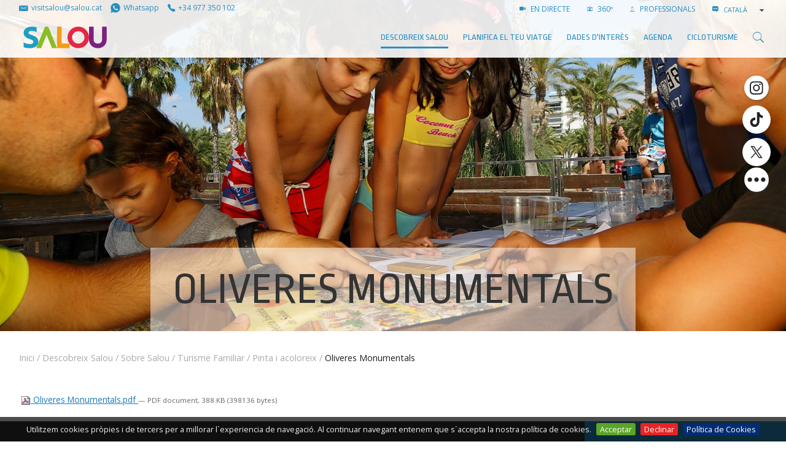

--- FILE ---
content_type: text/html;charset=utf-8
request_url: https://www.visitsalou.eu/ca/descobreix-salou/sobre-salou/destinacio-de-turisme-familiar/pinta-i-acoloreix/oliveres-monumentals/view
body_size: 19911
content:

    <!DOCTYPE html>
    <!--[if IE 9]><html class="lt-ie10" lang="en" > <![endif]-->
    <html xmlns="http://www.w3.org/1999/xhtml" lang="ca">
    
    
    
    
    


    <head>
        <meta http-equiv="Content-Type" content="text/html; charset=utf-8" />
        
            <base href="https://www.visitsalou.eu/ca/descobreix-salou/sobre-salou/destinacio-de-turisme-familiar/pinta-i-acoloreix/oliveres-monumentals" />
            <!--[if lt IE 7]></base><![endif]-->
        
        
            <title>Oliveres Monumentals &mdash; Turismo de Salou | Patronato de Turismo de Salou | Visit Salou</title>


  
    <link rel="stylesheet" type="text/css" href="https://www.visitsalou.eu/portal_css/Plone%20THEME%20Salou/reset-cachekey-cb258a183c64020641c7269070757dd1.css" media="screen" />
    <link rel="stylesheet" type="text/css" href="https://www.visitsalou.eu/portal_css/Plone%20THEME%20Salou/base-cachekey-095fe32937c0e8e61b764a0ed27a5dc0.css" media="screen" />
    <link rel="stylesheet" type="text/css" href="https://www.visitsalou.eu/portal_css/Plone%20THEME%20Salou/public.css" media="screen" />
    <link rel="stylesheet" type="text/css" href="https://www.visitsalou.eu/portal_css/Plone%20THEME%20Salou/collective.js.jqueryui.custom.min-cachekey-07b170c6a7c736df7d7ae08466d0e6d9.css" />
    <link rel="stylesheet" type="text/css" href="https://www.visitsalou.eu/portal_css/Plone%20THEME%20Salou/ploneCustom-cachekey-b3e5fe9353b1dcff839b80ae59706ac2.css" media="all" />
    <link rel="stylesheet" type="text/css" href="https://www.visitsalou.eu/portal_css/Plone%20THEME%20Salou/++resource++plonetheme.salou.stylesheets/foundation.min.css" media="screen" />
    <link rel="stylesheet" type="text/css" href="https://www.visitsalou.eu/portal_css/Plone%20THEME%20Salou/resourceplonetheme.salou.stylesheetsfoundation-icons-cachekey-e458b3aa11922b41df24bd3b08f941ef.css" media="screen" />
    <style type="text/css" media="all">@import url(https://www.visitsalou.eu/portal_css/Plone%20THEME%20Salou/TTGoogleMapStyle-cachekey-a4ee0072bd96cbf94a07b3feec44a8f8.css);</style>
    <link rel="stylesheet" type="text/css" href="https://fonts.googleapis.com/css?family=Open+Sans:300,400,600,700|Ropa+Sans&amp;subset=latin-ext" media="screen" />
    <link rel="stylesheet" type="text/css" href="https://www.visitsalou.eu/portal_css/Plone%20THEME%20Salou/++resource++plonetheme.salou.stylesheets/ionicons.min.css" media="screen" />
    <link rel="stylesheet" type="text/css" href="https://www.visitsalou.eu/portal_css/Plone%20THEME%20Salou/resourceplonetheme.salou.stylesheetsnormalize-cachekey-6e22e6df47ee366eb745ad31c88bb9fe.css" media="screen" />
    <link rel="stylesheet" type="text/css" href="https://www.visitsalou.eu/portal_css/Plone%20THEME%20Salou/resourceplonetheme.salou.stylesheetsmain-cachekey-ab718c6f4c831b0d1ec1c37b16750188.css" media="screen" />
    <link rel="stylesheet" type="text/css" href="https://www.visitsalou.eu/portal_css/Plone%20THEME%20Salou/resourceplonetheme.salou.stylesheetsfakeLoader-cachekey-ffc01042d309a5d06a6ec674d16451e5.css" media="screen" />
    <link rel="stylesheet" type="text/css" href="https://www.visitsalou.eu/portal_css/Plone%20THEME%20Salou/resourceplonetheme.salou.stylesheetspull-to-share-cachekey-466c1174d2b16901c6070af005637aca.css" media="screen" />
    <link rel="stylesheet" type="text/css" href="https://www.visitsalou.eu/portal_css/Plone%20THEME%20Salou/resourceplonetheme.salou.stylesheetsblog-cachekey-b9bb60de6623c2c74c2bd9bac874e25b.css" media="screen" />

  
  
    <script type="text/javascript" src="https://www.visitsalou.eu/portal_javascripts/Plone%20THEME%20Salou/resourceplonetheme.salou.javascriptsjquery-cachekey-19036177d5d06c90103f8f5bd1b81ac0.js"></script>
    <script type="text/javascript" src="https://www.visitsalou.eu/portal_javascripts/Plone%20THEME%20Salou/register_function-cachekey-fc74939f2f204156f72bdcaa94cf0275.js"></script>
    <script type="text/javascript" src="https://www.visitsalou.eu/portal_javascripts/Plone%20THEME%20Salou/jquery.highlightsearchterms-cachekey-727a34f3871a1c664ecc4e11cdaa1dd4.js"></script>
    <script type="text/javascript" src="https://www.visitsalou.eu/portal_javascripts/Plone%20THEME%20Salou/first_input_focus-cachekey-7ff2da2599fbbefb0738d0fcf591468e.js"></script>
    <script type="text/javascript" src="https://www.visitsalou.eu/portal_javascripts/Plone%20THEME%20Salou/collective.js.jqueryui.custom.min-cachekey-e421ccd499d99706c7978d1df9f8ef53.js"></script>
    <script type="text/javascript" src="https://www.visitsalou.eu/portal_javascripts/Plone%20THEME%20Salou/resourceplonetheme.salou.javascriptsmodernizr-cachekey-e4c8c555173e5773166f31ad2021f1f9.js"></script>
    <script type="text/javascript" src="https://www.visitsalou.eu/portal_javascripts/Plone%20THEME%20Salou/resourceplonetheme.salou.javascriptsfoundation.min-cachekey-477e27a410d5f6a0675e3900dcb12e46.js"></script>
    <script type="text/javascript" src="https://www.visitsalou.eu/portal_javascripts/Plone%20THEME%20Salou/resourceplonetheme.salou.javascriptsjquery.cookiebar-cachekey-4c7c1d8ac3372b5900b455dedf39ef89.js"></script>
    <script type="text/javascript" src="https://www.visitsalou.eu/portal_javascripts/Plone%20THEME%20Salou/resourceplonetheme.salou.javascriptsclassie-cachekey-01ac8134d373492cdc674c08f01d8b21.js"></script>
    <script type="text/javascript" src="https://www.visitsalou.eu/portal_javascripts/Plone%20THEME%20Salou/resourceplonetheme.salou.javascriptspull-to-share-cachekey-3191cde3248c3f5d51d2f4328929108c.js"></script>


<meta name="DC.creator" content="asantos"/>
<meta name="DC.format" content="application/pdf"/>
<meta name="DC.language" content="ca"/>
<meta name="DC.date.modified" content="2020-05-25T14:19:02+01:00"/>
<meta name="DC.date.created" content="2020-05-25T14:19:01+01:00"/>
<meta name="DC.type" content="File"/>
<meta name="DC.distribution" content="Global"/>
<meta name="robots" content="ALL"/>
<meta name="distribution" content="Global"/>


            
    <link rel="canonical" href="https://www.visitsalou.eu/ca/descobreix-salou/sobre-salou/destinacio-de-turisme-familiar/pinta-i-acoloreix/oliveres-monumentals" />

    <link rel="shortcut icon" type="image/x-icon" href="https://www.visitsalou.eu/favicon.ico" />
    <link rel="apple-touch-icon" href="https://www.visitsalou.eu/touch_icon.png" />


<script type="text/javascript">
        jQuery(function($){
            if (typeof($.datepicker) != "undefined"){
              $.datepicker.setDefaults(
                jQuery.extend($.datepicker.regional['ca'],
                {dateFormat: 'dd/mm/yy'}));
            }
        });
        </script>




    <link rel="search" href="https://www.visitsalou.eu/@@search" title="Cerca en aquest lloc" />



  <link rel="alternate" href="https://www.visitsalou.eu/ca/descobreix-salou/sobre-salou/destinacio-de-turisme-familiar/pinta-i-acoloreix/oliveres-monumentals" hreflang="ca" />

            
            
            
            
            
            <meta name="viewport" content="width=device-width, initial-scale=1, maximum-scale=1, user-scalable=0" />
            <meta name="generator" content="Plone - http://plone.org" />
            <meta name="google-site-verification" content="vXjcYwWRj4_l3zyWBMFXVOZoi7so_luUF8-k1ndR6g8" />
            <meta name="google-site-verification" content="37VSpju8QyaBwE_GuUQPLcap9enHnZ4W9yNdqPvl6_w" />
        


        <script type="text/javascript" src="https://cdnjs.cloudflare.com/ajax/libs/jquery-cookie/1.4.1/jquery.cookie.min.js"></script>
<script src="https://www.googletagmanager.com/gtag/js?id=G-LGK7FDFQC7"></script>
<script>
    window.dataLayer = window.dataLayer || [];
    function gtag(){dataLayer.push(arguments);}
    gtag('js', new Date());
    gtag('config', 'G-LGK7FDFQC7');
</script>
<script>
  window.onload = function () {
    const bmvScript = document.createElement('script');
    bmvScript.src = 'https://widget.bemyvega.com/build/bmvPlugin.js';
    bmvScript.addEventListener('load', () => {
      const settings = {
        color: "black",

        mode: "light",

        iconPosition: "topRight",

        autoDeploy: false,

        windowPosition: "right",

        iconType: "blackSquareIcon",

        defaultLanguage: "ca",

      };
      BmvPlugin.setConfig(settings);
    });
    document.head.appendChild(bmvScript);
  }; 
</script>


        
    
    

        

        

        
            <!-- General -->
            <!-- Sojern Tag v6_js, Pixel Version: 1 -->
            <script>
                (function () {
                    /* Please fill the following values. */
                    var params = {
                    pc: "" /* Page Category */
                    };
                    /* Please do not modify the below code. */
                    var cid = [];
                    var paramsArr = [];
                    var cidParams = [];
                    var pl = document.createElement('script');
                    var defaultParams = {"vid":"tou"};
                    for(key in defaultParams) { params[key] = defaultParams[key]; };
                    for(key in cidParams) { cid.push(params[cidParams[key]]); };
                    params.cid = cid.join('|');
                    for(key in params) { paramsArr.push(key + '=' + encodeURIComponent(params[key])) };
                    pl.type = 'text/javascript';
                    pl.async = true;
                    pl.src = 'https://beacon.sojern.com/pixel/p/316425?f_v=v6_js&p_v=1&' + paramsArr.join('&');
                    (document.getElementsByTagName('head')[0] ||
                    document.getElementsByTagName('body')[0]).appendChild(pl);
                })();
            </script>
            <!-- End Sojern Tag -->
        

    


<style>
.newsletter-bar a:focus #social-link-wikiloc-0 path,
.newsletter-bar a:hover #social-link-wikiloc-0 path{
  fill: #4C8C2B !important;
}
.newsletter-bar a:focus #social-link-strava-0 path,
.newsletter-bar a:hover #social-link-strava-0 path {
  fill: #FC4C02 !important;
}
</style>
    </head>

    <body class="template-file_view portaltype-file site-salouturisme section-ca subsection-descobreix-salou subsection-descobreix-salou-sobre-salou subsection-descobreix-salou-sobre-salou-destinacio-de-turisme-familiar userrole-anonymous None " dir="ltr">
<filter id="dropshadow" height="130%">
  <fegaussianblur in="SourceAlpha" stddeviation="3"></fegaussianblur> <!-- stdDeviation is how much to blur -->
  <feoffset dx="2" dy="2" result="offsetblur"></feoffset> <!-- how much to offset -->
  <femerge>
    <femergenode></femergenode> <!-- this contains the offset blurred image -->
    <femergenode in="SourceGraphic"></femergenode> <!-- this contains the element that the filter is applied to -->
  </femerge>
</filter> 
        <ul class="inline share-buttons fixed hide-for-small-only hide-for-medium-only" style="vertical-align: middle;" data-social-links data-size="46" data-color="white" data-shape="circle" data-hover="transform:scale(1.2)" data-folder="++resource++plonetheme.salou.javascripts/">
            <li data-social data-msg="{social-name}" data-name="instagram" data-url="http://instagram.com/visitsalou"></li>
            <li data-social data-msg="{social-name}" data-name="tiktok" data-url="https://www.tiktok.com/@visitsalou"></li>
            <li data-social data-msg="{social-name}" data-name="twitter" data-url="https://twitter.com/visitsalou"></li> 
            <li data-social data-msg="{social-name}" data-name="facebook" data-url="https://www.facebook.com/visitsalouofficial"></li>
            <li data-social data-msg="{social-name}" data-name="youtube" data-url="https://www.youtube.com/channel/UCba7oGum5CucrIJkydHsIRQ"></li>
            <li data-social data-msg="{social-name}" data-name="linkedin" data-url="https://www.linkedin.com/company/visitsalou/"></li>
            <li data-social data-msg="{social-name}" data-name="wikiloc" data-url="https://ca.wikiloc.com/wikiloc/user.do?id=5363793"></li>
            <li data-social data-msg="{social-name}" data-name="strava" data-url="https://www.strava.com/athletes/80451405"></li>

            <!-- <li data-social data-name="flickr" data-url="http://www.flickr.com/photos/visitsalou/"></li> -->
            <!-- <li data-social data-name="vimeo" data-url="https://vimeo.com/visitsalou"></li> -->
            <!-- <li data-social data-name="foursquare" data-url="https://es.foursquare.com/user/82822460"></li> -->
            <!-- <li data-social data-msg="{social-name}" data-name="google" data-url="https://plus.google.com/116022183224824046410/posts"></li> -->
            <!-- <li data-social data-name="tripadvisor" data-url="http://www.tripadvisor.es/members/VisitSalou"></li> -->
            <!-- <li data-social data-name="minube" data-url="http://www.minube.com/salou"></li> -->


            <!--<li data-social data-msg="{social-name}" data-name="linkedin" data-url="https://www.linkedin.com/in/visit-salou-96067192/?ppe=1"></li>-->


            
            <!--<li data-social data-msg="{social-name}" data-name="vk" data-url="https://vk.com/visitsalouofficial"></li>-->
            <li data-social data-name="more" id="closer" data-msg="Més" data-url="#"></li>
        </ul>

        <div class="body-filler notransition"></div>
        <div class="container">
            <div class="share-wrap show-for-small-only">
                <div class="share">
                    <a rel="nofollow" target="_blank" class="share__item" data-network="facebook" href="http://www.facebook.com/share.php?u=https://www.visitsalou.eu/ca/descobreix-salou/sobre-salou/destinacio-de-turisme-familiar/pinta-i-acoloreix/oliveres-monumentals&amp;t=Oliveres Monumentals"><i class="ion-social-facebook"></i><span class="text-hidden">Share on Facebook</span></a>
                    <a rel="nofollow" target="_blank" class="share__item" data-network="twitter" href="http://twitter.com/home?status=Oliveres Monumentals - https://www.visitsalou.eu/ca/descobreix-salou/sobre-salou/destinacio-de-turisme-familiar/pinta-i-acoloreix/oliveres-monumentals"><i class="ion-social-twitter"></i><span class="text-hidden">Share on Twitter</span></a>
                </div>
            </div>
            <div class="off-canvas-wrapper">
                <nav class="off-canvas position-right" id="offCanvas" data-off-canvas>

                    <!-- mobile menu -->
                    <ul class="vertical menu m-y-1" data-drilldown>
                        <li>
                            <a href="https://www.visitsalou.eu/ca/descobreix-salou">Descobreix Salou</a>
                            
                        </li>
                        <li>
                            <a href="https://www.visitsalou.eu/ca/planifica-el-teu-viatge">Planifica el teu viatge</a>
                            
                        </li>
                        <li>
                            <a href="https://www.visitsalou.eu/ca/dades-dinteres">Dades d'interès</a>
                            
                        </li>
                        <li>
                            <a href="https://www.visitsalou.eu/ca/menu-agenda">AGENDA</a>
                            
                        </li>
                        <li>
                            <a href="https://www.visitsalou.eu/ca/cicloturisme">Cicloturisme</a>
                            
                        </li>
                    </ul>

                    <!-- mobile links-bar -->
                    <div class="show-for-small-only">
                        <hr class="m-a-0" />
                        <div class="links-bar">
                            <ul class="actions m-b-0 p-y-1 uppercase">
                                <li>
                                    <a target="_self" href="https://www.visitsalou.eu/ca/descobreix-salou/sobre-salou/salou-en-directe-360">
                                        <span class="ion-ios-videocam"></span>
                                        EN DIRECTE
                                    </a>
                                </li>
                                <li>
                                    <a target="_self" href="https://www.visitsalou.eu/ca/descobreix-salou/sobre-salou/salou-en-360o">
                                        <span class="ion-ios-camera-outline"></span>
                                        360º
                                    </a>
                                </li>
                                <li>
                                    <a href="https://www.visitsalou.eu/professionals-del-sector">
                                        <span class="ion-ios-person-outline"></span>
                                        PROFESSIONALS
                                    </a>
                                </li>
                                <li>
                                    <a href="http://blog.visitsalou.eu" target="_blank">
                                        <span class="ion-edit"></span>
                                        BLOG
                                    </a>
                                </li>
                                <li>
                                    <!-- <span class="ion-ios-list-outline"></span>
                                    <div class="wrapper-arrow">
                                        <div class="arrow"></div>
                                        <metal:block tal:content="structure provider:plone.portalheader"></metal:block>
                                    </div> -->
                                    
    <div id="languages">
        <span class="ion-chatbox-working"></span>
        <select onchange="window.location.href=this.value" data-native-menu="false" name="lang" id="lang" class="setLanguage">

            

            
            
                <option class="currentLanguage language-ca" selected="selected" value="https://www.visitsalou.eu/ca/descobreix-salou/sobre-salou/destinacio-de-turisme-familiar/pinta-i-acoloreix/oliveres-monumentals/view?set_language=ca">
                   Català
                </option>
            
            
                <option class="language-es" value="https://www.visitsalou.eu/es/descubre-salou/sobre-salou/destinacion-de-turismo-familiar/pinta-y-colorea?set_language=es">
                   Español
                </option>
            
            
                <option class="language-en" value="https://www.visitsalou.eu/en/discover-salou/about-salou/family-tourism/paint-and-colour?set_language=en">
                   English
                </option>
            
            
                <option class="language-fr" value="https://www.visitsalou.eu/fr/decouvrez-salou/a-propos-de-salou/tourisme-familial/peinture-et-couleur?set_language=fr">
                   Français
                </option>
            
            
                <option class="language-de" value="https://www.visitsalou.eu/de/entdecken-sie-salou/zu-salou?set_language=de">
                   Deutsch
                </option>
            
            
                <option class="language-ru" value="https://www.visitsalou.eu/ru/otkroite-dlya-sebya-salou/o-salou?set_language=ru">
                   Русский
                </option>
            
            

        </select>
    </div>

                                </li>
                            </ul>
                        </div>
                    </div>

                </nav>
                <div class="off-canvas-content" data-off-canvas-content>

                    <div class="web">

                        
                            <div id="top-bar" class="navbar">
                                <div class="row">
                                    <!-- links-bar -->
                                    <div class="columns small-12 medium-3 large-6 logoWrapper__links2">
                                        <a class="actions m-r-05" href="mailto:visitsalou@salou.cat"><span class="ion-email logoWrapper__icon" title="visitsalou@salou.cat" aria-hidden="true"></span><span class=" hide-for-medium-only">visitsalou@salou.cat</span></a>
                                        <a class="actions m-r-05" href="https://wa.me/+34661867676"><span class="ion-social-whatsapp logoWrapper__icon" title="Whatsapp" aria-hidden="true"></span><span class="hide-for-medium-only">Whatsapp</span></a>
                                        <a class="actions m-r-05" href="tel:+34977350102"><span title="977 350 102" class="ion-ios-telephone logoWrapper__icon" aria-hidden="true"></span><span class="hide-for-medium-only">+34 977 350 102</span></a>                                        
                                    </div>
                                    <div class="columns small-12 medium-9 large-6 hide-for-small-only text-right">
                                        <ul class="inline actions uppercase ">
                                            <li>
                                                <a target="_self" href="https://www.visitsalou.eu/ca/descobreix-salou/sobre-salou/salou-en-directe-360">
                                                    <span class="ion-ios-videocam"></span>
                                                    EN DIRECTE
                                                </a>
                                            </li>
                                            <li>
                                                <a target="_self" href="https://www.visitsalou.eu/ca/descobreix-salou/sobre-salou/salou-en-360o">
                                                    <span class="ion-ios-camera-outline"></span>
                                                    360º
                                                </a>
                                            </li>
                                            <li>
                                                <a href="https://www.visitsalou.eu/professionals-del-sector">
                                                    <span class="ion-ios-person-outline"></span>
                                                    PROFESSIONALS
                                                </a>
                                            </li>
                                            
                                            
                                            
                                            

                                            <!--<li>
                                                <a href="http://blog.visitsalou.eu" target="_blank">
                                                    <span class="ion-edit" ></span>
                                                    <metal:block i18n:translate="BLOG">BLOG</metal:block>
                                                </a>
                                            </li>-->
                                            <li>
                                                <!-- <span class="ion-ios-list-outline"></span>
                                                <div class="wrapper-arrow">
                                                    <div class="arrow"></div>
                                                    <metal:block tal:content="structure provider:plone.portalheader" ></metal:block>
                                                </div> -->
                                                
    <div id="languages">
        <span class="ion-chatbox-working"></span>
        <select onchange="window.location.href=this.value" data-native-menu="false" name="lang" id="lang" class="setLanguage">

            

            
            
                <option class="currentLanguage language-ca" selected="selected" value="https://www.visitsalou.eu/ca/descobreix-salou/sobre-salou/destinacio-de-turisme-familiar/pinta-i-acoloreix/oliveres-monumentals/view?set_language=ca">
                   Català
                </option>
            
            
                <option class="language-es" value="https://www.visitsalou.eu/es/descubre-salou/sobre-salou/destinacion-de-turismo-familiar/pinta-y-colorea?set_language=es">
                   Español
                </option>
            
            
                <option class="language-en" value="https://www.visitsalou.eu/en/discover-salou/about-salou/family-tourism/paint-and-colour?set_language=en">
                   English
                </option>
            
            
                <option class="language-fr" value="https://www.visitsalou.eu/fr/decouvrez-salou/a-propos-de-salou/tourisme-familial/peinture-et-couleur?set_language=fr">
                   Français
                </option>
            
            
                <option class="language-de" value="https://www.visitsalou.eu/de/entdecken-sie-salou/zu-salou?set_language=de">
                   Deutsch
                </option>
            
            
                <option class="language-ru" value="https://www.visitsalou.eu/ru/otkroite-dlya-sebya-salou/o-salou?set_language=ru">
                   Русский
                </option>
            
            

        </select>
    </div>

                                            </li>
                                        </ul>
                                       
                                    </div>
                                </div>
                                <div class="row display-flex align-items-center">
                                    <div class="logoWrapper small-6 medium-6 large-2 p-r-0 columns ">
                                        
                                        <div class="logoWrapper__home">
                                            <a href="https://www.visitsalou.eu/inici">
                                                <img alt="Logo Salou." class="logo p-y-05" width="300" height="100" src="https://www.visitsalou.eu/images/logo-visit-salou.svg">
                                            </a>
                                                                                        
                                        </div>
                                      

                                    </div>
                                    <div class="small-6 medium-6 large-10 columns">
                                        
                                        <div class="flex-top-bottom">                                           

                                            <!-- menu -->
                                            <div class="row">
                                                <div class="small-12 columns">
                                                    <div class="menu-bar-fullwidth">
                                                        <ul class="gran-menu">
                                                            <!-- menu large -->
                                                            
                                                                <li class="first-level show-for-large">
                                                                    <a class="active section-title borderline" data-type="Carpeta" href="https://www.visitsalou.eu/ca/descobreix-salou">Descobreix Salou</a>
                                                                    <!-- DESCOBREIX SALOU -->
                                                                    
                                                                        <div class="custom-dropdown">
                                                                            <div class="row">
                                                                                <div class="small-12 medium-8 columns">
                                                                                    <!-- QUE ENCONTRARAS -->
                                                                                    <a class="sub-section-title uppercase" href="https://www.visitsalou.eu/ca/descobreix-salou/que-trobaras">Què trobaràs?</a>
                                                                                    <hr />
                                                                                    <div class="row small-up-1 medium-up-4">
                                                                                        <div class="column column-block">
                                                                                            <a class="item-zoom" href="https://www.visitsalou.eu/ca/descobreix-salou/que-trobaras/platges-de-salou" target="_self">
                                                                                                <div class="wrapper-img" style="padding-top: 50%;">
                                                                                                  <img alt="Platges de Salou" src="https://www.visitsalou.eu/ca/descobreix-salou/que-trobaras/platges-de-salou/capcalera.jpg/image_preview" />
                                                                                                  <div class="black-veil">
                                                                                                    <div class="ion-ios-plus-outline" style="color: white"></div>
                                                                                                  </div>
                                                                                                </div>
                                                                                                <div class="link-title">Platges de Salou</div>
                                                                                            </a>
                                                                                        </div>
                                                                                        <div class="column column-block">
                                                                                            <a class="item-zoom" href="https://www.visitsalou.eu/ca/descobreix-salou/que-trobaras/passeig-jaume-i-salou" target="_self">
                                                                                                <div class="wrapper-img" style="padding-top: 50%;">
                                                                                                  <img alt="Passeig Jaume I" src="https://www.visitsalou.eu/ca/descobreix-salou/que-trobaras/passeig-jaume-i-salou/capcalera.jpg/image_preview" />
                                                                                                  <div class="black-veil">
                                                                                                    <div class="ion-ios-plus-outline" style="color: white"></div>
                                                                                                  </div>
                                                                                                </div>
                                                                                                <div class="link-title">Passeig Jaume I</div>
                                                                                            </a>
                                                                                        </div>
                                                                                        <div class="column column-block">
                                                                                            <a class="item-zoom" href="https://www.visitsalou.eu/ca/descobreix-salou/que-trobaras/cami-de-ronda" target="_self">
                                                                                                <div class="wrapper-img" style="padding-top: 50%;">
                                                                                                  <img alt="Camí de Costa" src="https://www.visitsalou.eu/ca/descobreix-salou/que-trobaras/cami-de-ronda/capcalera.jpg/image_preview" />
                                                                                                  <div class="black-veil">
                                                                                                    <div class="ion-ios-plus-outline" style="color: white"></div>
                                                                                                  </div>
                                                                                                </div>
                                                                                                <div class="link-title">Camí de Costa</div>
                                                                                            </a>
                                                                                        </div>
                                                                                        <div class="column column-block">
                                                                                            <a class="item-zoom" href="https://www.visitsalou.eu/ca/descobreix-salou/que-trobaras/el-far-de-salou" target="_self">
                                                                                                <div class="wrapper-img" style="padding-top: 50%;">
                                                                                                  <img alt="El Far de Salou" src="https://www.visitsalou.eu/ca/descobreix-salou/que-trobaras/el-far-de-salou/capcalera.jpg/image_preview" />
                                                                                                  <div class="black-veil">
                                                                                                    <div class="ion-ios-plus-outline" style="color: white"></div>
                                                                                                  </div>
                                                                                                </div>
                                                                                                <div class="link-title">El Far de Salou</div>
                                                                                            </a>
                                                                                        </div>
                                                                                        <div class="column column-block">
                                                                                            <a class="item-zoom" href="https://www.visitsalou.eu/ca/descobreix-salou/que-trobaras/trenet-turistic" target="_self">
                                                                                                <div class="wrapper-img" style="padding-top: 50%;">
                                                                                                  <img alt="Trenet Turístic" src="https://www.visitsalou.eu/ca/descobreix-salou/que-trobaras/trenet-turistic/capcalera.jpg/image_preview" />
                                                                                                  <div class="black-veil">
                                                                                                    <div class="ion-ios-plus-outline" style="color: white"></div>
                                                                                                  </div>
                                                                                                </div>
                                                                                                <div class="link-title">Trenet Turístic</div>
                                                                                            </a>
                                                                                        </div>
                                                                                        <div class="column column-block">
                                                                                            <a class="item-zoom" href="https://www.visitsalou.eu/ca/descobreix-salou/que-trobaras/fonts-ornamentals" target="_self">
                                                                                                <div class="wrapper-img" style="padding-top: 50%;">
                                                                                                  <img alt="Fonts Ornamentals" src="https://www.visitsalou.eu/ca/descobreix-salou/que-trobaras/fonts-ornamentals/capcalera.jpg/image_preview" />
                                                                                                  <div class="black-veil">
                                                                                                    <div class="ion-ios-plus-outline" style="color: white"></div>
                                                                                                  </div>
                                                                                                </div>
                                                                                                <div class="link-title">Fonts Ornamentals</div>
                                                                                            </a>
                                                                                        </div>
                                                                                        <div class="column column-block">
                                                                                            <a class="item-zoom" href="https://www.visitsalou.eu/ca/descobreix-salou/que-trobaras/allotjament" target="_self">
                                                                                                <div class="wrapper-img" style="padding-top: 50%;">
                                                                                                  <img alt="Allotjament" src="https://www.visitsalou.eu/ca/descobreix-salou/que-trobaras/allotjament/capcalera.jpg/image_preview" />
                                                                                                  <div class="black-veil">
                                                                                                    <div class="ion-ios-plus-outline" style="color: white"></div>
                                                                                                  </div>
                                                                                                </div>
                                                                                                <div class="link-title">Allotjament</div>
                                                                                            </a>
                                                                                        </div>
                                                                                        <div class="column column-block">
                                                                                            <a class="item-zoom" href="https://www.visitsalou.eu/ca/descobreix-salou/que-trobaras/esports" target="_self">
                                                                                                <div class="wrapper-img" style="padding-top: 50%;">
                                                                                                  <img alt="Esports" src="https://www.visitsalou.eu/ca/descobreix-salou/que-trobaras/esports/capcalera.jpg/image_preview" />
                                                                                                  <div class="black-veil">
                                                                                                    <div class="ion-ios-plus-outline" style="color: white"></div>
                                                                                                  </div>
                                                                                                </div>
                                                                                                <div class="link-title">Esports</div>
                                                                                            </a>
                                                                                        </div>
                                                                                        <div class="column column-block">
                                                                                            <a class="item-zoom" href="/fs-salou/salouturisme/ca/planifica-el-teu-viatge/prepara-el-teu-viatge/on-menjar" target="_self">
                                                                                                <div class="wrapper-img" style="padding-top: 50%;">
                                                                                                  <img alt="Salou Food Experience" src="/fs-salou/salouturisme/ca/descobreix-salou/que-trobaras/salou-food-experience/@@images/image/preview" />
                                                                                                  <div class="black-veil">
                                                                                                    <div class="ion-ios-plus-outline" style="color: white"></div>
                                                                                                  </div>
                                                                                                </div>
                                                                                                <div class="link-title">Salou Food Experience</div>
                                                                                            </a>
                                                                                        </div>
                                                                                        <div class="column column-block">
                                                                                            <a class="item-zoom" href="https://www.visitsalou.eu/ca/descobreix-salou/que-trobaras/entreteniment" target="_self">
                                                                                                <div class="wrapper-img" style="padding-top: 50%;">
                                                                                                  <img alt="Oci" src="https://www.visitsalou.eu/ca/descobreix-salou/que-trobaras/entreteniment/capcalera.jpg/image_preview" />
                                                                                                  <div class="black-veil">
                                                                                                    <div class="ion-ios-plus-outline" style="color: white"></div>
                                                                                                  </div>
                                                                                                </div>
                                                                                                <div class="link-title">Oci</div>
                                                                                            </a>
                                                                                        </div>
                                                                                        <div class="column column-block">
                                                                                            <a class="item-zoom" href="https://www.visitsalou.eu/ca/descobreix-salou/que-trobaras/comerc" target="_self">
                                                                                                <div class="wrapper-img" style="padding-top: 50%;">
                                                                                                  <img alt="Comerç" src="https://www.visitsalou.eu/ca/descobreix-salou/que-trobaras/comerc/capcalera.jpg/image_preview" />
                                                                                                  <div class="black-veil">
                                                                                                    <div class="ion-ios-plus-outline" style="color: white"></div>
                                                                                                  </div>
                                                                                                </div>
                                                                                                <div class="link-title">Comerç</div>
                                                                                            </a>
                                                                                        </div>
                                                                                        <div class="column column-block">
                                                                                            <a class="item-zoom" href="https://www.visitsalou.eu/ca/descobreix-salou/que-trobaras/cultura-festes-i-tradicions" target="_self">
                                                                                                <div class="wrapper-img" style="padding-top: 50%;">
                                                                                                  <img alt="Salou, capital de la cultura catalana 2025" src="https://www.visitsalou.eu/ca/descobreix-salou/que-trobaras/cultura-festes-i-tradicions/capcalera.jpg/image_preview" />
                                                                                                  <div class="black-veil">
                                                                                                    <div class="ion-ios-plus-outline" style="color: white"></div>
                                                                                                  </div>
                                                                                                </div>
                                                                                                <div class="link-title">Salou, capital de la cultura catalana 2025</div>
                                                                                            </a>
                                                                                        </div>
                                                                                    </div>
                                                                                </div>
                                                                                <div class="small-12 medium-3 columns">
                                                                                    <div class="row">
                                                                                        <div class="small-12 columns">
                                                                                            <!-- SOBRE SALOU -->
                                                                                            <a class="sub-section-title uppercase" href="https://www.visitsalou.eu/ca/descobreix-salou/sobre-salou">Sobre Salou</a>
                                                                                            <hr />
                                                                                            <div class="m-b-25">
                                                                                                <ul>
                                                                                                    <li>
                                                                                                        <a class="borderline" href="https://www.visitsalou.eu/ca/descobreix-salou/sobre-salou/destinacio-de-turisme-familiar" target="_self">Turisme Familiar</a>
                                                                                                    </li>
                                                                                                    <li>
                                                                                                        <a class="borderline" href="https://www.visitsalou.eu/ca/descobreix-salou/sobre-salou/destinacio-de-turisme-esportiu" target="_self">Turisme Esportiu</a>
                                                                                                    </li>
                                                                                                    <li>
                                                                                                        <a class="borderline" href="https://www.visitsalou.eu/ca/descobreix-salou/sobre-salou/salou-pet-friendly" target="_self">Salou, Pet Friendly</a>
                                                                                                    </li>
                                                                                                    <li>
                                                                                                        <a class="borderline" href="https://www.visitsalou.eu/ca/descobreix-salou/sobre-salou/temps-i-climatologia" target="_self">Temps a Salou</a>
                                                                                                    </li>
                                                                                                    <li>
                                                                                                        <a class="borderline" href="https://www.visitsalou.eu/ca/descobreix-salou/sobre-salou/dades-generals" target="_self">Dades generals</a>
                                                                                                    </li>
                                                                                                    <li>
                                                                                                        <a class="borderline" href="https://www.visitsalou.eu/ca/descobreix-salou/sobre-salou/salou-en-directe-360" target="_self">Salou en Directe</a>
                                                                                                    </li>
                                                                                                    <li>
                                                                                                        <a class="borderline" href="https://www.visitsalou.eu/ca/descobreix-salou/sobre-salou/salou-en-360o" target="_self">Salou en 360º</a>
                                                                                                    </li>
                                                                                                    <li>
                                                                                                        <a class="borderline" href="https://www.visitsalou.eu/ca/descobreix-salou/sobre-salou/historia-de-salou" target="_self">Història de Salou</a>
                                                                                                    </li>
                                                                                                    <li>
                                                                                                        <a class="borderline" href="https://www.visitsalou.eu/ca/descobreix-salou/sobre-salou/sabieu-que" target="_self">Sabíeu que...?</a>
                                                                                                    </li>
                                                                                                    <li>
                                                                                                        <a class="borderline" href="https://www.visitsalou.eu/ca/descobreix-salou/sobre-salou/la-historia-del-rei-jaume-i" target="_self">La història del Rei Jaume I</a>
                                                                                                    </li>
                                                                                                    <li>
                                                                                                        <a class="borderline" href="https://www.visitsalou.eu/ca/descobreix-salou/sobre-salou/poblat-protohistoric-de-la-cella" target="_self">Jaciment de Kal·lipolis</a>
                                                                                                    </li>
                                                                                                    <li>
                                                                                                        <a class="borderline" href="https://www.visitsalou.eu/ca/descobreix-salou/sobre-salou/vil-la-romana-de-barenys" target="_self">Parc Arqueològic de la Vil·la Romana de Barenys</a>
                                                                                                    </li>
                                                                                                    <li>
                                                                                                        <a class="borderline" href="https://www.visitsalou.eu/ca/descobreix-salou/sobre-salou/gincana-digital-rei-jaume-i" target="_self">Gimcana digital Rei Jaume I</a>
                                                                                                    </li>
                                                                                                    <li>
                                                                                                        <a class="borderline" href="https://www.visitsalou.eu/ca/descobreix-salou/sobre-salou/vila-florida-Salou" target="_self">Viles Florides</a>
                                                                                                    </li>
                                                                                                </ul>
                                                                                            </div>
                                                                                        </div>
                                                                                        <div class="small-12 columns">
                                                                                            <!-- ENTORNO ENVIDIABLE -->
                                                                                            <a class="sub-section-title uppercase" href="https://www.visitsalou.eu/ca/descobreix-salou/un-entorn-envejable">Un entorn envejable</a>
                                                                                            <hr />
                                                                                            <div class="m-b-25">
                                                                                                <ul>
                                                                                                    <li>
                                                                                                        <a class="borderline" href="https://www.visitsalou.eu/ca/descobreix-salou/un-entorn-envejable/costa-daurada" target="_self">Costa Daurada</a>
                                                                                                    </li>
                                                                                                    <li>
                                                                                                        <a class="borderline" href="https://www.visitsalou.eu/ca/descobreix-salou/un-entorn-envejable/reus" target="_self">Reus</a>
                                                                                                    </li>
                                                                                                    <li>
                                                                                                        <a class="borderline" href="https://www.visitsalou.eu/ca/descobreix-salou/un-entorn-envejable/tarragona" target="_self">Tarragona</a>
                                                                                                    </li>
                                                                                                    <li>
                                                                                                        <a class="borderline" href="https://www.visitsalou.eu/ca/descobreix-salou/un-entorn-envejable/terres-de-lebre" target="_self">Terres de l'Ebre</a>
                                                                                                    </li>
                                                                                                    <li>
                                                                                                        <a class="borderline" href="https://www.visitsalou.eu/ca/descobreix-salou/un-entorn-envejable/barcelona" target="_self">Barcelona</a>
                                                                                                    </li>
                                                                                                </ul>
                                                                                            </div>
                                                                                        </div>

                                                                                        <div class="small-12 columns"></div>

                                                                                        <div class="small-12 columns">
                                                                                            <div id="trenet"></div>
                                                                                        </div>
                                                                                    </div>
                                                                                </div>
                                                                            </div>
                                                                        </div>
                                                                    

                                                                    <!-- PLANIFICA EL TEU VIATJE -->
                                                                    

                                                                    <!-- DADES D'INTERÈS -->
                                                                    

                                                                    <!-- AGENDA -->
                                                                    
                                                                </li>
                                                            
                                                            
                                                                <li class="first-level show-for-large">
                                                                    <a class="section-title borderline" data-type="Carpeta" href="https://www.visitsalou.eu/ca/planifica-el-teu-viatge">Planifica el teu viatge</a>
                                                                    <!-- DESCOBREIX SALOU -->
                                                                    

                                                                    <!-- PLANIFICA EL TEU VIATJE -->
                                                                    
                                                                        <div class="custom-dropdown">
                                                                            <div class="row">
                                                                                <div class="small-12 medium-8 columns">
                                                                                    <div class="row">
                                                                                        <div class="small-12 columns">
                                                                                            <!-- PREPARA EL TEU VIATJE -->
                                                                                            <a class="sub-section-title uppercase" href="https://www.visitsalou.eu/ca/planifica-el-teu-viatge/prepara-el-teu-viatge">Prepara el teu viatge</a>
                                                                                            <hr />
                                                                                            <div class="row small-up-1 medium-up-4">
                                                                                                <div class="column column-block">
                                                                                                    <a class="item-zoom opacity-50" href="https://www.visitsalou.eu/ca/planifica-el-teu-viatge/prepara-el-teu-viatge/com-arribar" target="_self">
                                                                                                        <div class="wrapper-img" style="padding-top: 50%;">
                                                                                                          <img alt="Com arribar " src="/fs-salou/salouturisme/ca/planifica-el-teu-viatge/prepara-el-teu-viatge/com-arribar/capcalera.jpg/image_preview" />
                                                                                                          <div class="black-veil">
                                                                                                            
                                                                                                              <!-- <div class="ion-ios-location-outline" style="color: white" ></div> -->
                                                                                                              <img src="++resource++plonetheme.salou.images/icons/menu/2/marker-icon.png" style="min-width: 0; min-height: 0;" alt="" />
                                                                                                            
                                                                                                            
                                                                                                            
                                                                                                            
                                                                                                          </div>
                                                                                                        </div>
                                                                                                        <div class="link-title">Com arribar </div>
                                                                                                    </a>
                                                                                                </div>
                                                                                                <div class="column column-block">
                                                                                                    <a class="item-zoom opacity-50" href="https://www.visitsalou.eu/ca/planifica-el-teu-viatge/prepara-el-teu-viatge/on-dormir" target="_self">
                                                                                                        <div class="wrapper-img" style="padding-top: 50%;">
                                                                                                          <img alt="On dormir" src="/fs-salou/salouturisme/ca/planifica-el-teu-viatge/prepara-el-teu-viatge/on-dormir/capcalera.jpg/image_preview" />
                                                                                                          <div class="black-veil">
                                                                                                            
                                                                                                            
                                                                                                              <!-- <div class="ion-ios-home-outline" style="color: white" ></div> -->
                                                                                                              <img src="++resource++plonetheme.salou.images/icons/menu/2/plate-icon.png" style="min-width: 0; min-height: 0;" alt="" />
                                                                                                            
                                                                                                            
                                                                                                            
                                                                                                          </div>
                                                                                                        </div>
                                                                                                        <div class="link-title">On dormir</div>
                                                                                                    </a>
                                                                                                </div>
                                                                                                <div class="column column-block">
                                                                                                    <a class="item-zoom opacity-50" href="https://www.visitsalou.eu/ca/planifica-el-teu-viatge/prepara-el-teu-viatge/on-menjar" target="_self">
                                                                                                        <div class="wrapper-img" style="padding-top: 50%;">
                                                                                                          <img alt="On menjar" src="/fs-salou/salouturisme/ca/planifica-el-teu-viatge/prepara-el-teu-viatge/on-menjar/capcalera.jpg/image_preview" />
                                                                                                          <div class="black-veil">
                                                                                                            
                                                                                                            
                                                                                                            
                                                                                                              <!-- <span class="cutlery" style="position: absolute;top: 50%;width: 100%;height: 100%;text-align: center;">
                                                                                                                <span class="ion-spoon" style="position: static" ></span>
                                                                                                                <span class="ion-fork" style="position: static" ></span>
                                                                                                                <span class="ion-knife" style="position: static" ></span>
                                                                                                              </span> -->
                                                                                                              <img src="++resource++plonetheme.salou.images/icons/menu/2/cutlery-icon.png" style="min-width: 0; min-height: 0;" alt="" />
                                                                                                            
                                                                                                            
                                                                                                          </div>
                                                                                                        </div>
                                                                                                        <div class="link-title">On menjar</div>
                                                                                                    </a>
                                                                                                </div>
                                                                                                <div class="column column-block">
                                                                                                    <a class="item-zoom opacity-50" href="https://www.visitsalou.eu/ca/planifica-el-teu-viatge/prepara-el-teu-viatge/que-fer" target="_self">
                                                                                                        <div class="wrapper-img" style="padding-top: 50%;">
                                                                                                          <img alt="Què fer?" src="/fs-salou/salouturisme/ca/planifica-el-teu-viatge/prepara-el-teu-viatge/que-fer/capcalera.jpg/image_preview" />
                                                                                                          <div class="black-veil">
                                                                                                            
                                                                                                            
                                                                                                            
                                                                                                            
                                                                                                              <!-- <div class="ion-android-bicycle" style="color: white" ></div> -->
                                                                                                              <img src="++resource++plonetheme.salou.images/icons/menu/2/bycicle-icon.png" style="min-width: 0; min-height: 0;" alt="" />
                                                                                                            
                                                                                                          </div>
                                                                                                        </div>
                                                                                                        <div class="link-title">Què fer?</div>
                                                                                                    </a>
                                                                                                </div>
                                                                                            </div>
                                                                                        </div>
                                                                                        <div class="small-12 columns">
                                                                                            <!-- OCI I ESPORT -->
                                                                                            <a class="sub-section-title uppercase" href="https://www.visitsalou.eu/ca/planifica-el-teu-viatge/oci">Oci</a>
                                                                                            <hr>
                                                                                            <div class="row small-up-3 medium-up-5">
                                                                                                <div class="column column-block text-center">
                                                                                                    <a href="https://www.visitsalou.eu/ca/planifica-el-teu-viatge/oci/anar-de-compres-2" target="_self">
                                                                                                        
                                                                                                          <img src="++resource++plonetheme.salou.images/icons/icon-buy.png" alt="Anar de compres">
                                                                                                        
                                                                                                        
                                                                                                        
                                                                                                        
                                                                                                        
                                                                                                        
                                                                                                        <div class="link-title">Anar de compres</div>
                                                                                                    </a>
                                                                                                </div>
                                                                                                <div class="column column-block text-center">
                                                                                                    <a href="https://www.visitsalou.eu/ca/planifica-el-teu-viatge/oci/sortir-de-nit" target="_self">
                                                                                                        
                                                                                                        
                                                                                                          <img src="++resource++plonetheme.salou.images/icons/icon-disco.png" alt="Sortir de nit">
                                                                                                        
                                                                                                        
                                                                                                        
                                                                                                        
                                                                                                        
                                                                                                        <div class="link-title">Sortir de nit</div>
                                                                                                    </a>
                                                                                                </div>
                                                                                                <div class="column column-block text-center">
                                                                                                    <a href="https://www.visitsalou.eu/ca/planifica-el-teu-viatge/oci/llocs-dinteres-1" target="_self">
                                                                                                        
                                                                                                        
                                                                                                        
                                                                                                          <img src="++resource++plonetheme.salou.images/icons/icon-places.png" alt="Llocs d'interés">
                                                                                                        
                                                                                                        
                                                                                                        
                                                                                                        
                                                                                                        <div class="link-title">Llocs d'interés</div>
                                                                                                    </a>
                                                                                                </div>
                                                                                                <div class="column column-block text-center">
                                                                                                    <a href="https://www.visitsalou.eu/ca/planifica-el-teu-viatge/oci/divertir-me-1" target="_self">
                                                                                                        
                                                                                                        
                                                                                                        
                                                                                                        
                                                                                                          <img src="++resource++plonetheme.salou.images/icons/icon-enjoy.png" alt="Divertir-me">
                                                                                                        
                                                                                                        
                                                                                                        
                                                                                                        <div class="link-title">Divertir-me</div>
                                                                                                    </a>
                                                                                                </div>
                                                                                                <div class="column column-block text-center">
                                                                                                    <a href="https://www.visitsalou.eu/ca/planifica-el-teu-viatge/oci/portaventura-world" target="_self">
                                                                                                        
                                                                                                        
                                                                                                        
                                                                                                        
                                                                                                        
                                                                                                          <img src="++resource++plonetheme.salou.images/icons/icon-pa.png" alt="PortAventura World">
                                                                                                        
                                                                                                        
                                                                                                        <div class="link-title">PortAventura World</div>
                                                                                                    </a>
                                                                                                </div>
                                                                                            </div>
                                                                                        </div>
                                                                                    </div>
                                                                                </div>
                                                                                <div class="small-12 medium-3 columns">
                                                                                    <div class="row">
                                                                                        
                                                                                            <div class="small-12 columns">
                                                                                                <!-- ESCAPADES -->
                                                                                                <a class="sub-section-title uppercase" href="/fs-salou/salouturisme/ca/planifica-el-teu-viatge/escapades">Escapades i rutes</a>
                                                                                                <hr />
                                                                                                <div class="m-b-25">
                                                                                                    <ul>
                                                                                                        <li>
                                                                                                            <a class="borderline" href="https://www.visitsalou.eu/ca/planifica-el-teu-viatge/escapades/salou-a-lhivern-en-1-dia" target="_self">Salou a l'hivern en 1 dia</a>
                                                                                                        </li>
                                                                                                        <li>
                                                                                                            <a class="borderline" href="https://www.visitsalou.eu/ca/planifica-el-teu-viatge/escapades/salou-a-lhivern-en-48h" target="_self">Salou a l'hivern en 2 dies</a>
                                                                                                        </li>
                                                                                                        <li>
                                                                                                            <a class="borderline" href="https://www.visitsalou.eu/ca/planifica-el-teu-viatge/escapades/salou-a-lhivern-en-3-dies" target="_self">Salou a l'hivern en 3 dies</a>
                                                                                                        </li>
                                                                                                        <li>
                                                                                                            <a class="borderline" href="https://www.visitsalou.eu/ca/planifica-el-teu-viatge/escapades/ruta-cami-de-costa" target="_self">Ruta del Camí de Costa</a>
                                                                                                        </li>
                                                                                                        <li>
                                                                                                            <a class="borderline" href="https://www.visitsalou.eu/ca/planifica-el-teu-viatge/escapades/ruta-dels-miradors" target="_self">Ruta dels Miradors</a>
                                                                                                        </li>
                                                                                                        <li>
                                                                                                            <a class="borderline" href="https://www.visitsalou.eu/ca/planifica-el-teu-viatge/escapades/xalets-modernistes" target="_self">Passeig pels Xalets Modernistes</a>
                                                                                                        </li>
                                                                                                        <li>
                                                                                                            <a class="borderline" href="https://www.visitsalou.eu/ca/planifica-el-teu-viatge/escapades/la-ruta-modernista-i-noucentista" target="_self">La Ruta Modernista i Noucentista</a>
                                                                                                        </li>
                                                                                                        <li>
                                                                                                            <a class="borderline" href="https://www.visitsalou.eu/ca/planifica-el-teu-viatge/escapades/vies-braves-Salou" target="_self">Vies Marines </a>
                                                                                                        </li>
                                                                                                        <li>
                                                                                                            <a class="borderline" href="https://www.visitsalou.eu/ca/planifica-el-teu-viatge/escapades/capsalou" target="_self">Cap de Salou</a>
                                                                                                        </li>
                                                                                                        <li>
                                                                                                            <a class="borderline" href="https://www.visitsalou.eu/ca/planifica-el-teu-viatge/escapades/igersmapsalou" target="_self">Ruta #IgersMapSalou</a>
                                                                                                        </li>
                                                                                                    </ul>
                                                                                                </div>
                                                                                            </div>
                                                                                        
                                                                                        
                                                                                            <div class="small-12 columns">
                                                                                                <!-- INFORMA'T -->
                                                                                                <a class="sub-section-title uppercase" href="/fs-salou/salouturisme/ca/planifica-el-teu-viatge/informat">Informa't</a>
                                                                                                <hr />
                                                                                                <div class="m-b-25">
                                                                                                    <ul>
                                                                                                        <li>
                                                                                                            <a class="borderline" href="https://www.visitsalou.eu/ca/planifica-el-teu-viatge/informat/salou-accessible" target="_self">Salou accessible</a>
                                                                                                        </li>
                                                                                                        <li>
                                                                                                            <a class="borderline" href="https://www.visitsalou.eu/ca/planifica-el-teu-viatge/informat/descarregar-guies-turistiques" target="_self">Descarregar guies turístiques</a>
                                                                                                        </li>
                                                                                                    </ul>
                                                                                                </div>
                                                                                            </div>
                                                                                        
                                                                                        <div class="small-12 columns">
                                                                                          <div id="trenet"></div>
                                                                                        </div>
                                                                                    </div>
                                                                                </div>
                                                                            </div>
                                                                        </div>
                                                                    

                                                                    <!-- DADES D'INTERÈS -->
                                                                    

                                                                    <!-- AGENDA -->
                                                                    
                                                                </li>
                                                            
                                                            
                                                                <li class="first-level show-for-large">
                                                                    <a class="section-title borderline" data-type="Carpeta" href="https://www.visitsalou.eu/ca/dades-dinteres">Dades d'interès</a>
                                                                    <!-- DESCOBREIX SALOU -->
                                                                    

                                                                    <!-- PLANIFICA EL TEU VIATJE -->
                                                                    

                                                                    <!-- DADES D'INTERÈS -->
                                                                    
                                                                        <div class="custom-dropdown">
                                                                            <div class="row">
                                                                                <div class="medium-4 columns">
                                                                                    <!-- INFORMACIÓ ÚTIL -->
                                                                                    <a class="sub-section-title uppercase" href="/fs-salou/salouturisme/ca/dades-dinteres/informacio-util">Informació útil</a>
                                                                                    <hr />
                                                                                    <div class="row small-up-1 medium-up-2">
                                                                                        <div class="column column-block">
                                                                                            <a class="item-zoom opacity-50" href="https://www.visitsalou.eu/ca/dades-dinteres/informacio-util/oficines-de-turisme" target="_self">
                                                                                                <div class="wrapper-img" style="padding-top: 50%;">
                                                                                                  <img alt="Oficines de Turisme de Salou" src="/fs-salou/salouturisme/ca/dades-dinteres/informacio-util/oficines-de-turisme/capcalera.jpg/image_preview" />
                                                                                                  <div class="black-veil">
                                                                                                    
                                                                                                      <!-- <div class="ion-ios-information-outline" style="color: white" ></div> -->
                                                                                                      <img src="++resource++plonetheme.salou.images/icons/menu/3/marker-icon.png" style="min-width: 0; min-height: 0;" alt="" />
                                                                                                    
                                                                                                    
                                                                                                    
                                                                                                    
                                                                                                  </div>
                                                                                                </div>
                                                                                                <div class="link-title">Oficines de Turisme de Salou</div>
                                                                                            </a>
                                                                                        </div>
                                                                                        <div class="column column-block">
                                                                                            <a class="item-zoom opacity-50" href="https://www.visitsalou.eu/ca/dades-dinteres/informacio-util/com-mouret-per-salou-2021" target="_self">
                                                                                                <div class="wrapper-img" style="padding-top: 50%;">
                                                                                                  <img alt="Com moure't per Salou" src="/fs-salou/salouturisme/ca/dades-dinteres/informacio-util/com-mouret-per-salou-2021/capcalera.jpg/image_preview" />
                                                                                                  <div class="black-veil">
                                                                                                    
                                                                                                    
                                                                                                      <!-- <div class="ion-android-bus" style="color: white" ></div> -->
                                                                                                      <img src="++resource++plonetheme.salou.images/icons/menu/3/bus-icon.png" style="min-width: 0; min-height: 0;" alt="" />
                                                                                                    
                                                                                                    
                                                                                                    
                                                                                                  </div>
                                                                                                </div>
                                                                                                <div class="link-title">Com moure't per Salou</div>
                                                                                            </a>
                                                                                        </div>
                                                                                        <div class="column column-block">
                                                                                            <a class="item-zoom opacity-50" href="https://www.visitsalou.eu/ca/dades-dinteres/informacio-util/preguntes-frequents" target="_self">
                                                                                                <div class="wrapper-img" style="padding-top: 50%;">
                                                                                                  <img alt="Preguntes freqüents" src="/fs-salou/salouturisme/ca/dades-dinteres/informacio-util/preguntes-frequents/capcalera.jpg/image_preview" />
                                                                                                  <div class="black-veil">
                                                                                                    
                                                                                                    
                                                                                                    
                                                                                                      <!-- <div class="ion-ios-help-outline" style="color: white" ></div> -->
                                                                                                      <img src="++resource++plonetheme.salou.images/icons/menu/3/question-mark-icon.png" style="min-width: 0; min-height: 0;" alt="" />
                                                                                                    
                                                                                                    
                                                                                                  </div>
                                                                                                </div>
                                                                                                <div class="link-title">Preguntes freqüents</div>
                                                                                            </a>
                                                                                        </div>
                                                                                        <div class="column column-block">
                                                                                            <a class="item-zoom opacity-50" href="https://www.visitsalou.eu/ca/dades-dinteres/informacio-util/Activitats" target="_self">
                                                                                                <div class="wrapper-img" style="padding-top: 50%;">
                                                                                                  <img alt="Activitats" src="/fs-salou/salouturisme/ca/dades-dinteres/informacio-util/Activitats/capcalera.jpg/image_preview" />
                                                                                                  <div class="black-veil">
                                                                                                    
                                                                                                    
                                                                                                    
                                                                                                    
                                                                                                      <!-- <div class="ion-ios-calendar-outline" style="color: white" ></div> -->
                                                                                                      <img src="++resource++plonetheme.salou.images/icons/menu/3/calendar-icon.png" style="min-width: 0; min-height: 0;" alt="" />
                                                                                                    
                                                                                                  </div>
                                                                                                </div>
                                                                                                <div class="link-title">Activitats</div>
                                                                                            </a>
                                                                                        </div>
                                                                                    </div>
                                                                                </div>
                                                                                <div class="medium-4 columns">
                                                                                    <!-- INFORMACIÓ D'INTERÈS -->
                                                                                    <a class="sub-section-title uppercase" href="/fs-salou/salouturisme/ca/dades-dinteres/informacio-dinteres">Informació d'interès</a>
                                                                                    <hr />
                                                                                    <ul class="row small-up-1 medium-up-2">
                                                                                        <li class="column column-block p-l-0 m-b-1">
                                                                                          <a class="borderline" href="https://www.visitsalou.eu/ca/dades-dinteres/informacio-dinteres/telefons-demergencia" target="_self">Telèfons d'Emergència</a>
                                                                                        </li>
                                                                                        <li class="column column-block p-l-0 m-b-1">
                                                                                          <a class="borderline" href="https://www.visitsalou.eu/ca/dades-dinteres/informacio-dinteres/centres-medics-i-farmacies" target="_self">Centres Mèdics i Farmàcies</a>
                                                                                        </li>
                                                                                        <li class="column column-block p-l-0 m-b-1">
                                                                                          <a class="borderline" href="https://www.visitsalou.eu/ca/dades-dinteres/informacio-dinteres/esglesies" target="_self">Esglésies</a>
                                                                                        </li>
                                                                                        <li class="column column-block p-l-0 m-b-1">
                                                                                          <a class="borderline" href="https://www.visitsalou.eu/ca/dades-dinteres/informacio-dinteres/mercats-setmanals" target="_self">Mercat setmanal</a>
                                                                                        </li>
                                                                                        <li class="column column-block p-l-0 m-b-1">
                                                                                          <a class="borderline" href="https://www.visitsalou.eu/ca/dades-dinteres/informacio-dinteres/sucursals-bancaries" target="_self">Sucursals bancàries</a>
                                                                                        </li>
                                                                                        <li class="column column-block p-l-0 m-b-1">
                                                                                          <a class="borderline" href="https://www.visitsalou.eu/ca/dades-dinteres/informacio-dinteres/connexio-wifi-gratuita" target="_self">Connexió wifi gratuïta</a>
                                                                                        </li>
                                                                                        <li class="column column-block p-l-0 m-b-1">
                                                                                          <a class="borderline" href="https://www.visitsalou.eu/ca/dades-dinteres/informacio-dinteres/connexio-a-internet-al-municipi" target="_self">Connexió a Internet al Municipi</a>
                                                                                        </li>
                                                                                        <li class="column column-block p-l-0 m-b-1">
                                                                                          <a class="borderline" href="https://www.visitsalou.eu/ca/dades-dinteres/informacio-dinteres/fonts-ornametals" target="_self">Fonts Ornamentals</a>
                                                                                        </li>
                                                                                        <li class="column column-block p-l-0 m-b-1">
                                                                                          <a class="borderline" href="https://www.visitsalou.eu/ca/dades-dinteres/informacio-dinteres/oficines-tax-free-a-salou" target="_self">Oficines Tax Free a Salou</a>
                                                                                        </li>
                                                                                        <li class="column column-block p-l-0 m-b-1">
                                                                                          <a class="borderline" href="https://www.visitsalou.eu/ca/dades-dinteres/informacio-dinteres/salou-al-vostre-abast" target="_self">Salou al vostre abast</a>
                                                                                        </li>
                                                                                        <li class="column column-block p-l-0 m-b-1">
                                                                                          <a class="borderline" href="https://www.visitsalou.eu/ca/dades-dinteres/informacio-dinteres/aparcar" target="_self">On aparcar - parkings </a>
                                                                                        </li>
                                                                                        <li class="column column-block p-l-0 m-b-1">
                                                                                          <a class="borderline" href="https://www.visitsalou.eu/ca/dades-dinteres/informacio-dinteres/vehicles-electrics" target="_self">Vehicles i patinets elèctrics</a>
                                                                                        </li>
                                                                                        <li class="column column-block p-l-0 m-b-1">
                                                                                          <a class="borderline" href="https://www.visitsalou.eu/ca/dades-dinteres/informacio-dinteres/codi-etic-per-al-turisme" target="_self">Codi Ètic per al Turisme</a>
                                                                                        </li>
                                                                                    </ul>
                                                                                </div>
                                                                                <div class="medium-3 columns">
                                                                                  <div id="trenet"></div>
                                                                                </div>
                                                                            </div>
                                                                        </div>
                                                                    

                                                                    <!-- AGENDA -->
                                                                    
                                                                </li>
                                                            
                                                            
                                                                <li class="first-level show-for-large">
                                                                    <a class="section-title borderline" data-type="Enllaç" href="https://www.visitsalou.eu/ca/menu-agenda">AGENDA</a>
                                                                    <!-- DESCOBREIX SALOU -->
                                                                    

                                                                    <!-- PLANIFICA EL TEU VIATJE -->
                                                                    

                                                                    <!-- DADES D'INTERÈS -->
                                                                    

                                                                    <!-- AGENDA -->
                                                                    
                                                                    
                                                                </li>
                                                            
                                                            
                                                                <li class="first-level show-for-large">
                                                                    <a class="section-title borderline" data-type="Enllaç" href="https://www.visitsalou.eu/ca/cicloturisme">Cicloturisme</a>
                                                                    <!-- DESCOBREIX SALOU -->
                                                                    

                                                                    <!-- PLANIFICA EL TEU VIATJE -->
                                                                    

                                                                    <!-- DADES D'INTERÈS -->
                                                                    

                                                                    <!-- AGENDA -->
                                                                    
                                                                </li>
                                                            
                                                            <!-- menu icon -->
                                                            <li class="hide-for-large first-level li-menu-icon">
                                                                <button class="hamburguer" type="button" data-toggle="offCanvas">
                                                                    <span class="menu-icon m-a-05"></span>
                                                                </button>
                                                            </li>
                                                            <li class="first-level li-search-icon">
                                                                <!-- <a class="ion-ios-search search" tal:attributes="href string:${portal_url}/${lang}/@@search"></a> -->

                                                                <a class="mk-search-trigger mk-fullscreen-trigger" id="search-button-listener">
                                                                    <div id="search-button">
                                                                        <i class="ion-ios-search search"></i>
                                                                    </div>
                                                                </a>
                                                                <div class="mk-fullscreen-search-overlay" id="mk-search-overlay">
                                                                    <button class="mk-fullscreen-close" id="mk-fullscreen-close-button">
                                                                        <div class="ion-android-close"></div>
                                                                    </button>
                                                                    <div id="mk-fullscreen-search-wrapper">
                                                                        <!-- <form method="get" id="mk-fullscreen-searchform" action="">
                                                                            <input type="text" value="" placeholder="Search..." id="mk-fullscreen-search-input">
                                                                            <i class="fa fa-search fullscreen-search-icon"><input value="" type="submit"></i>
                                                                        </form> -->
                                                                        <div id="mk-fullscreen-searchform">
                                                                            <form id="livesearch0" action="https://www.visitsalou.eu/ca/@@search">
                                                                                <div class="LSBox">

                                                                                    <input name="SearchableText" type="text" accesskey="4" id="searchGadget" class="searchField" placeholder="Cerca en el lloc" title="Cerca en el lloc" />
                                                                                    <i class="ion-search search fullscreen-search-icon">
                                                                                        <input class="searchButton" type="submit" value="" />
                                                                                    </i>
                                                                                    <div class="LSResult" id="LSResult"><div class="LSShadow" id="LSShadow"></div></div>
                                                                                </div>
                                                                            </form>
                                                                        </div>
                                                                    </div>
                                                                </div>
                                                            </li>
                                                        </ul>
                                                    </div>
                                                </div>
                                            </div>

                                            
                                        </div>
                                    </div>
                                </div>
                            </div>
                            <script type="text/javascript">
                                if ($('.active.section-title.borderline').length > 1) {
                                    $('.active.section-title.borderline').each(function(i, el){
                                        if ($(el).attr('data-type') != 'Internal Link' ) {
                                            $(el).removeClass('active')
                                        }
                                    })
                                }
                            </script>
                        

                        

                            
                              
                                <div id="imatge" class="test" style="background-image:url(https://www.visitsalou.eu/ca/descobreix-salou/sobre-salou/destinacio-de-turisme-familiar/pinta-i-acoloreix/oliveres-monumentals/capcalera.jpg/@@images/image/fullscreen?a=2)">
                                    
               <!-- <div id="cercador-header" class="p-x-15 p-b-15 p-t-1" tal:condition="python: here.isOnMenjar()">
                    <h2 class="white text-center " i18n:translate="">¿Dónde te gustaría comer?</h2>
                  <div class="row">
                                        <form class="text-left" tal:attributes="action python: context.absolute_url() + '/on-menjar-search-view'" method="POST">
                                            <div class="row m-b-15">
                                                <div class="small-12 medium-5 column medium-p-r-0">
                                                    <label class="white" for="search-text" i18n:translate="">Buscar por nombre</label>
                                                    <input  class="medium-m-b-0" type="text" name="search-text" placeholder="Nombre restaurante" />
                                                </div>
                                                <div class="small-12 medium-2 column p-x-0 text-center">
                                                    <span class="block white medium-m-t-2 " i18n:translate="">- o bien -</span>
                                                </div>
                                                <div class="small-12 medium-5 column medium-p-l-0">
                                                    <label class="white" for="tipo-cocina" i18n:translate="">Por tipo de cocina</label>
                                                    <div class="inputs" style="">
                                                        <select name="tipo-cocina" id="tipo-cocina" >
                                                        <option selected="selected" value="todos" i18n:translate="">Restaurantes de todo tipo</option>
                                                        <option value="braserias" i18n:translate="Braserías">Braserías</option>
                                                        <option value="comida-rapida" i18n:translate="Comida rápida">Comida rápida</option>
                                                        <option value="tapas" i18n:translate="Tapas">Tapas</option>
                                                        <option value="cocina-de-mercado" i18n:translate="Cocina de Mercado y autor">Cocina de Mercado y autor</option>
                                                        <option value="mediterranea" i18n:translate="Mediterránea">Mediterránea</option>
                                                        <option value="asiatica" i18n:translate="Oriental">Oriental</option>
                                                        <option value="internacional" i18n:translate="Internacional">Internacional</option>
                                                        <option value="chiringuitos-y-heladerias" i18n:translate="Chiringuitos y Heladerías">Chiringuitos y Heladerías</option>
                                                        </select>
                                                    </div>
                                                </div>
                                            </div>
                                            <div class="row">
                                                <div class="column small-12">
                                                    <input class="button text-bold border-0 m-b-0" id="submit-cercador" type="submit" value="BUSCAR"/>
                                                </div>
                                            </div>
                                        </form>
                                      </div>
                                    </div> -->
                                    <div class="title">
                                        <div class="row">
                                            <div class="small-12 columns text-center">
                                                
                                                    
            
                <h1 id="parent-fieldname-title" class="documentFirstHeading">
                    Oliveres Monumentals
                </h1>
            
            
        
                                                
                                            </div>
                                        </div>
                                    </div>
                                </div>
                                
                                
                                
                              
                            
                              
                            
                            <div class="wrapper-full-content">

                                
                                <div class="row">
                                    <div class="small-12 columns">
                                        <div class="p-y-1">
                                            <div id="viewlet-above-content"><div id="portal-breadcrumbs">

    <span id="breadcrumbs-you-are-here">Sou a:</span>
    <span id="breadcrumbs-home">
        <a href="https://www.visitsalou.eu">Inici</a>
        <span class="breadcrumbSeparator">
            /
            
        </span>
    </span>
    <span dir="ltr" id="breadcrumbs-1">
        
            <a href="https://www.visitsalou.eu/ca">CA</a>
            <span class="breadcrumbSeparator">
                /
                
            </span>
            
         
    </span>
    <span dir="ltr" id="breadcrumbs-2">
        
            <a href="https://www.visitsalou.eu/ca/descobreix-salou">Descobreix Salou</a>
            <span class="breadcrumbSeparator">
                /
                
            </span>
            
         
    </span>
    <span dir="ltr" id="breadcrumbs-3">
        
            <a href="https://www.visitsalou.eu/ca/descobreix-salou/sobre-salou">Sobre Salou</a>
            <span class="breadcrumbSeparator">
                /
                
            </span>
            
         
    </span>
    <span dir="ltr" id="breadcrumbs-4">
        
            <a href="https://www.visitsalou.eu/ca/descobreix-salou/sobre-salou/destinacio-de-turisme-familiar">Turisme Familiar</a>
            <span class="breadcrumbSeparator">
                /
                
            </span>
            
         
    </span>
    <span dir="ltr" id="breadcrumbs-5">
        
            <a href="https://www.visitsalou.eu/ca/descobreix-salou/sobre-salou/destinacio-de-turisme-familiar/pinta-i-acoloreix">Pinta i acoloreix</a>
            <span class="breadcrumbSeparator">
                /
                
            </span>
            
         
    </span>
    <span dir="ltr" id="breadcrumbs-6">
        
            
            
            <span id="breadcrumbs-current">Oliveres Monumentals</span>
         
    </span>

</div>
</div>
                                        </div>

                                        
                                    </div>
                                </div>
                                


                                <div id="cos" class="row">
                                         <!-- tal:attributes="class python: test(context_eng_id != 'history-of-salou' and not full_width,'large-9 columns','small-12 columns')" -->
                                    <div id="portal-column-content" class="small-12 columns">
                                        
                                            <div class="">
                                                
                                                

    <dl class="portalMessage info" id="kssPortalMessage" style="display:none">
        <dt>Info</dt>
        <dd></dd>
    </dl>


                                                
                                                    <div id="content">
                                                        
                                                        
                                                            <div id="viewlet-above-content-title"></div>
                                                            <div id="viewlet-below-content-title"></div>
                                                            <div id="viewlet-above-content-body"></div>
                                                            <div id="content-core">
                                                                
        
            <p>
                
      <span>
      
      
        
          
          
              <a href="https://www.visitsalou.eu/ca/descobreix-salou/sobre-salou/destinacio-de-turisme-familiar/pinta-i-acoloreix/oliveres-monumentals/at_download/file">
                <img src="https://www.visitsalou.eu/pdf.png" alt="PDF document icon" />
                Oliveres Monumentals.pdf
              </a>
              <span class="discreet">
                  &mdash;
                  PDF document,
                  388 KB (398136 bytes)
              </span>
          
          
          

        
      
    </span>
    
            </p>
            
        
    
                                                            </div>
                                                            
                                                        
                                                    </div>
                                                
                                                
                                            </div>
                                        
                                    </div>
                                    
                                    <!-- <div tal:omit-tag="" tal:condition="not: python:context.isProfessional()">
                                    <div metal:use-macro="here/menu/macros/subpeu"> SUBPEU </div>
                                </div> -->

                                </div>

                                <!-- <div tal:condition="python:context_eng_id == 'history-of-salou'">
                                  <iframe width="100%" tal:condition="python:lang == 'ca'" height="650" frameborder="0" src="https://cdn.knightlab.com/libs/timeline/latest/embed/index.html?source=0Aus8tmfahelXdDE2WEdrNXRWaWpabEZsb0hIM0YtZFE&amp;font=PTSerif-PTSans&amp;maptype=toner&amp;lang=ca&amp;height=650"></iframe>
                                  <iframe width="100%" tal:condition="python:lang == 'es'" height="650" frameborder="0" src="https://cdn.knightlab.com/libs/timeline/latest/embed/index.html?source=0Aus8tmfahelXdDFlaGVLRDdtYkFiVkxOZDBaaHJQaGc&amp;font=PTSerif-PTSans&amp;maptype=toner&amp;lang=es&amp;height=650"></iframe>
                                  <iframe width="100%" tal:condition="python:lang == 'en'" height="650" frameborder="0" src="https://cdn.knightlab.com/libs/timeline/latest/embed/index.html?source=0Aus8tmfahelXdE9ZQ3JKZFo5WkVXWm1rX1dWZF9SZVE&amp;font=PTSerif-PTSans&amp;maptype=toner&amp;lang=en&amp;height=650"></iframe>
                                  <iframe width="100%" tal:condition="python:lang == 'fr'" height="650" frameborder="0" src="https://cdn.knightlab.com/libs/timeline/latest/embed/index.html?source=0Aus8tmfahelXdFNwM25UTk9SS1g3dWNQZlJkTVRNQnc&amp;font=PTSerif-PTSans&amp;maptype=toner&amp;lang=fr&amp;height=650"></iframe>
                                  <iframe width="100%" tal:condition="python:lang == 'de'" height="650" frameborder="0" src="https://cdn.knightlab.com/libs/timeline/latest/embed/index.html?source=0Aus8tmfahelXdDlPZDl6NHU2LWpmcklDZ3hQUDFrVnc&amp;font=PTSerif-PTSans&amp;maptype=toner&amp;lang=es&amp;height=650"></iframe>
                                  <iframe width="100%" tal:condition="python:lang == 'ru'" height="650" frameborder="0" src="https://cdn.knightlab.com/libs/timeline/latest/embed/index.html?source=0Aus8tmfahelXdE1pQ2h6TDZxSWFnM2pjOEpOWUwyYmc&amp;font=PTSerif-PTSans&amp;maptype=toner&amp;lang=ru&amp;height=650"></iframe>
                                    <metal:slot define-slot="galeria" ></metal:slot>
                                </div> -->


                                

                                <!-- <div metal:use-macro="here/menu/macros/peu"> PEU </div> -->
                            </div>
                          

                        

                        <!-- NEWSLETTER / TEMPS -->
                        <div class="newsletter-bar" style="background-color:#333333">
                            <div class="row" data-equalizer data-equalize-on="medium">
                                <div class="large-9 columns p-y-2 newsletter" data-equalizer-watch>
                                    <h2 class="uppercase m-b-05 white">NEWSLETTER</h2>
                                    <p class="white fw-300">Subscriu-te al nostre butlletí de notícies i rep enllaços d'articles interessants, promocions i altra informació.</p>
                                    <div class="row">
                                        <div class="medium-8 columns">
                                            <div class="p-y-1">
                                                
                                                  
                                                  
                                                  
                                                  <form class="input-group" method="post" action="https://visitsalou.us8.list-manage.com/subscribe?u=c3b9d0e521aa00a8dda00a030&amp;id=a10e356c28">
                                                    <input class="input-group-field focus-white" id="MERGE0" type="text" name="MERGE0" placeholder="-El teu correu electrònic-">
                                                    <div class="input-group-button">
                                                        <input id="subscriurem" type="submit" style="font-size: .85em; letter-spacing: 1px;" class="button fw-300" value="SUBSCRIURE'M">
                                                    </div>
                                                  </form>
                                                  
                                            </div>
                                        </div>
                                    </div>
                                    <div class="separator w-100 bg-aaa" style="width: 100%; background-color: #777777; margin-bottom: 1em;"></div>
                                    <span class="white fw-300">Connecta't:</span>
                                    <ul class="inline" style="vertical-align: middle;" data-social-links data-size="32" data-color="#AEAEAE" data-shape="normal" data-hover="transform:scale(1.2)" data-folder="++resource++plonetheme.salou.javascripts/">
                                            <li data-social data-msg="{social-name}" data-name="instagram" data-url="http://instagram.com/visitsalou"></li>
                                            <li data-social data-msg="{social-name}" data-name="facebook" data-url="https://www.facebook.com/visitsalouofficial"></li>
                                            <li data-social data-msg="{social-name}" data-name="twitter" data-url="https://twitter.com/visitsalou"></li>                                            
                                            <li data-social data-msg="{social-name}" data-name="tiktok" data-url="https://www.tiktok.com/@visitsalou"></li>
                                            <li data-social data-msg="{social-name}" data-name="youtube" data-url="https://www.youtube.com/channel/UCba7oGum5CucrIJkydHsIRQ"></li>
                                            <li data-social data-msg="{social-name}" data-name="linkedin" data-url="https://www.linkedin.com/in/visit-salou-96067192/?ppe=1"></li>
                                            
                                            <li data-social data-msg="{social-name}" data-name="wikiloc" data-url="https://ca.wikiloc.com/wikiloc/user.do?id=5363793"></li>
                                            <li data-social data-msg="{social-name}" data-name="strava" data-url="https://www.strava.com/athletes/80451405"></li>
                                    </ul>
                                </div>
                                <div class="large-3 columns extended-bg p-y-2 weather-bar" style="background-color:#117D99" data-equalizer-watch>
                                    <div class="extended"></div>
                                    <div class="row">
                                        <div class="small-12 large-11 large-offset-1 columns">
                                            <div class="content">
                                                <div class="weather row collapse">
                                                    <div class="small-12 medium-3 large-12 columns">
                                                        <h2 class="m-b-05 white">EL TEMPS</h2>
                                                    </div>
                                                    <div class="icon small-6 medium-3 large-4 columns">
                                                        <img class="image-aemet" alt="Muy nuboso" src="++resource++plonetheme.salou.images/weather/15.png" />
                                                    </div>
                                                    <div class="data small-6 medium-3 large-4 text-center columns white fw-300">
                                                        <div class="day m-b-1">AVUI</div>
                                                        <span class="max fs-15">16º</span>
                                                        <span class="min">/ 9º</span>
                                                    </div>
                                                    <div class="small-12 medium-3 large-12 columns">
                                                        <a class="button border-white fw-300 m-t-2" href="https://www.visitsalou.eu/weather?o=https%3A%2F%2Fwww.visitsalou.eu%2Fca%2Fdescobreix-salou%2Fsobre-salou%2Fdestinacio-de-turisme-familiar%2Fpinta-i-acoloreix%2Foliveres-monumentals#slide-1">PREDICCIÓ MÉS DIES</a>
                                                    </div>
                                                </div>
                                                

                                            </div>
                                        </div>
                                    </div>
                                </div>
                            </div>
                        </div>

                        <!-- FOOTER -->
                        <div class="footer-bar p-t-2">
                            <div class="row">
                                <div class="medium-6 large-2 columns">
                                    <div class="p-t-15">
                                        <img " alt="Logo Visit Salou." width="300" height="100" src="https://www.visitsalou.eu/images/logo-visit-salou.svg" />
                                    </div>
                                </div>
                                <div class="medium-6 large-4 columns">
                                    <div class="p-t-15">
                                        <p class="m-b-0">Patronat Municipal de Turisme de Salou</p>
                                        <p class="m-b-0">Passeig de Jaume I, 4 43840 Salou, Tarragona (Spain)</p>
                                        <p class="m-b-0">Telèfon: 977 35 01 02 / E-mail:<a href="mailto:visitsalou@salou.cat">visitsalou@salou.cat</a></p>
                                    </div>
                                </div>
                                <div class="medium-12 large-6 columns">
                                    <div class="p-t-15 medium-text-center large-text-left">
                                        <div class="row">
                                            <div class="medium-4 columns">
                                                <ul class="no-bullets m-l-0">
                                                    <li><a class="borderline" href="ca/descobreix-salou/sobre-salou">Sobre Salou</a>
                                                    </li>
                                                    <li><a class="borderline" href="ca/descobreix-salou/que-trobaras">Què trobaràs</a>
                                                    </li>
                                                    <li><a class="borderline" href="ca/descobreix-salou/un-entorn-envejable">L'entorn</a>
                                                    </li>
                                                    <li><a class="borderline" href="ca/dades-dinteres/informacio-util/Activitats">Agenda de Salou</a>
                                                    </li>
                                                    <li><a class="borderline" href="https://www.saloucycling.com/" target="_blank">www.saloucycling.com</a>                                                    
                                                    </li>
                                                    <li><a class="borderline" href="https://www.visitsalou.eu/s">
                                                        
                                                        <span>Escurçador URL i QR</span>
                                                        
                                                        
                                                        
                                                        
                                                         </a>                                                    
                                                    </li>
                                                </ul>
                                            </div>
                                            <div class="medium-4 columns">
                                                <ul class="no-bullets m-l-0">
                                                    <li><a class="borderline" href="ca/planifica-el-teu-viatge/prepara-el-teu-viatge/com-arribar">Com arribar</a>
                                                    </li>
                                                    <li><a class="borderline" href="ca/planifica-el-teu-viatge/prepara-el-teu-viatge/on-dormir">On dormir</a>
                                                    </li>
                                                    <li><a class="borderline" href="ca/planifica-el-teu-viatge/prepara-el-teu-viatge/on-menjar">On menjar</a>
                                                    </li>
                                                    <li><a class="borderline" href="ca/planifica-el-teu-viatge/prepara-el-teu-viatge/que-fer">Què fer?</a>
                                                    </li>
                                                </ul>
                                            </div>
                                            <div class="medium-4 columns">
                                                <ul class="no-bullets m-l-0">
                                                    <li><a class="borderline" href="https://www.visitsalou.eu/inici">Inici</a>
                                                    </li>
                                                    <li><a class="borderline" href="https://www.visitsalou.eu/sitemap">Mapa del lloc</a>
                                                    </li>
                                                    <li><a class="borderline" href="https://www.visitsalou.eu/accessibility-info">Accessibilitat</a>
                                                    </li>
                                                    <li><a class="borderline" href="https://www.visitsalou.eu/contact-info">Contacte</a>
                                                    </li>
                                                    <li><a class="borderline" href="https://www.visitsalou.eu/legal">Avís legal</a>
                                                    </li>
                                                    <li><a class="borderline" href="https://www.visitsalou.eu/ca/politica-de-privacitat">
                                                        
                                                        <span>Política de privacitat</span>
                                                        
                                                        
                                                        
                                                        
                                                    </a>
                                                    </li>                                                   
                                                    <li><a class="borderline" href="https://www.visitsalou.eu/ca/cookies">Política de cookies</a>
                                                    </li>
                                                </ul>
                                            </div>
                                        </div>
                                    </div>
                                </div>
                            </div>
                            
                            <div class="row">
                                <div class="small-12 columns">
                                    <div class="separator m-t-0 m-b-05 bg-bbb w-100"></div>
                                    <p class="text-center">

                                        Projecte web desenvolupat per 
<a href="https://www.ecityclic.com" target="_blank" rel="noopener">
                      <img class="logoeCityclic" style="height: 14px; width:auto;" src="https://www.ecityclic.com/logo-ecityclic.svg" width="88" height="24" alt="eCityclic." loading="lazy">
                    </a>
                                    </p>
                                </div>
                            </div>
                        </div>


                    </div>
                </div>
            </div>
        </div>

        <script>
          $('#close-landing-popup').click(function() {
            const uid = $(this).attr('data-uid');
            sessionStorage.setItem(uid, true);
            $.cookie(uid, 'closed', {expires: 30})
            $('#landing-popup').css('display', 'none');
          })
        </script>
        <script type="text/javascript">
            $(function() {
                $("html[lang=ca] #breadcrumbs-home a").attr("href", "http://www.visitsalou.eu/inici?set_language=ca");
                $("html[lang=es] #breadcrumbs-home a").attr("href", "http://www.visitsalou.eu/pagina-de-inicio?set_language=es");
                $("html[lang=en] #breadcrumbs-home a").attr("href", "http://www.visitsalou.eu/home?set_language=en");
                $("html[lang=fr] #breadcrumbs-home a").attr("href", "http://www.visitsalou.eu/accueil?set_language=fr");
                $("html[lang=ru] #breadcrumbs-home a").attr("href", "http://www.visitsalou.eu/glavnaia?set_language=ru");
                $("html[lang=de] #breadcrumbs-home a").attr("href", "http://www.visitsalou.eu/startseite?set_language=de");
            });
        </script>

        
        <link rel="stylesheet" type="text/css" href="jquery.cookiebar.css" />
        <script type="text/javascript" src="jquery.cookiebar.js"></script>
        <script type="text/javascript">
            $(document).ready(function() {
                $.cookieBar({
                    message: 'Utilitzem cookies pròpies i de tercers per a millorar l`experiencia de navegació. Al continuar navegant entenem que s´accepta la nostra política de cookies.',
                    acceptButton: true,
                    acceptText: 'Acceptar',
                    declineButton: true,
                    declineText: 'Declinar',
                    policyButton: true,
                    policyText: 'Política de Cookies',
                    policyURL: '/ca/cookies',
                    redirect: '/',
                    domain: 'www.visitsalou.cat'
                });
            });
        </script>
        
        
        
        
        

        <script type="text/javascript">
            $(document).ready(function() {
                var results = window.location.href;
                if (results.indexOf('video=family') > -1) {
                    $(".video-family").trigger("click");
                }
                if (results.indexOf('video=senior') > -1) {
                    $(".video-senior").trigger("click");
                }
                if (results.indexOf('video=sport') > -1) {
                    $(".video-sport").trigger("click");
                }
                if (results.indexOf('video=couples') > -1) {
                    $(".video-couples").trigger("click");
                }
                if (results.indexOf('video=young') > -1) {
                    $(".video-young").trigger("click");
                }
            });
        </script>
    

        <script type="text/javascript">
            $(document).ready(function() {
                $(document).foundation();
                $('body').live('click', '[data-toggle="offCanvas"]', function() {

                    if ($('#offCanvas').attr('aria-hidden') == "false") {
                        $('#sandwich').attr('class', 'ion-close-round');
                        $('#sandwich').closest('.off-canvas-button-wrap').addClass('is-open-left');
                        $('body').attr('data-offcanvas', 'open')
                        positionMenuTop($('body').scrollTop())
                    } else {
                        $('#sandwich').attr('class', 'ion-navicon-round');
                        $('#sandwich').closest('.off-canvas-button-wrap').removeClass('is-open-left');
                        $('body').attr('data-offcanvas', 'closed')
                    }
                })
                if ($('.input-group-button').length) {
                    $('.input-group-button input').on('click', function(e) {
                        e.stopPropagation()
                    })
                    $('.input-group-button').on('click', function(e) {
                        e.preventDefault()
                        $(this).find('input').trigger('click')
                    })
                }
            })

            $('.off-canvas-wrapper').on('closed.zf.offcanvas', function(){
                setTimeout(function(){
                    positionMenuTop(0)
                }, 500)
            })

            $(window).scroll(function() {
                var scroll = jQuery(window).scrollTop();
                if (scroll > 50) {
                    jQuery('.navbar').addClass('navbar-animate');
                } else {
                    jQuery('.navbar').removeClass('navbar-animate');
                }
            })



function positionMenuTop(px) {
    $('#top-bar').addClass('notransition'); // Disable transitions
    $('#top-bar').css('top', px)
    $('#top-bar')[0].offsetHeight; // Trigger a reflow, flushing the CSS changes
    $('#top-bar').removeClass('notransition'); // Re-enable transitions
}
        </script>

        <script type="text/javascript" src="++resource++plonetheme.salou.javascripts/svgIcons.min.js"></script>
        <script type="text/javascript">
            ;(function($){

                var max = 3,
                    pixels = {},
                    total = $('.share-buttons [data-social]').length

                var showSocial = function(i, el){
                    if ($(el).attr('id') != 'closer') {
                        $(el).removeClass('no-shadow')
                        $(el).css({
                            transform: 'translateY(0px)',
                            opacity: 1
                        })
                    } else {
                        $(el).css({
                            transform: 'translateY(0px) rotate(90deg)'
                        })
                    }
                }

                var hideSocial = function(i, el) {
                    $('.share-buttons.fixed').attr('data-state', 'closed')
                    if (i >= max) {
                        pixels[$(el).attr('data-name')] = ( /*$(el).height()*/ 53 * (i - max) )

                        if ($(el).attr('id') != 'closer') {
                            $(el).css({
                                transform: 'translateY(-' + pixels[$(el).attr('data-name')] + 'px)',
                                opacity: 0
                            })
                            $(el).addClass('no-shadow')
                        } else {
                            $(el).css({
                                transform: 'translateY(-' + pixels[$(el).attr('data-name')] + 'px) rotate(0deg)'
                            })
                        }
                    }
                }

                var animation = function(i, el, f){
                    setTimeout(function(){
                        f(i, el)
                    }, 50 * (i - max) )
                }

                $('.share-buttons.fixed #closer[data-social]').click(function(e){
                    e.preventDefault()

                    switch ($('.share-buttons.fixed').attr('data-state')) {
                        case 'open':
                            $('.share-buttons.fixed [data-social]').each(function(i, el){ animation(i, el, hideSocial) })
                            $('.share-buttons.fixed').attr('data-state', 'closed')
                            break
                        case 'closed':
                            $('.share-buttons.fixed [data-social]').each(showSocial)
                            $('.share-buttons.fixed').attr('data-state', 'open')
                            break
                    }

                })

                $(window).scroll(function(){
                    if ($('.share-buttons.fixed').attr('data-state') == 'open') {
                        $('.share-buttons.fixed [data-social]').each(function(i, el){ animation(i, el, hideSocial) })
                        $('.share-buttons.fixed').attr('data-state', 'closed')
                    }
                })

                /*var loaded = 0
                $( document ).ajaxComplete(function() {
                    loaded++
                    if (loaded >= total) {*/
                        $('.share-buttons.fixed [data-social]').each(hideSocial)/*
                        $('.share-buttons').css('opacity', '1')
                    }
                })*/
            })(jQuery)
        </script>
        



                

            <script type="text/javascript" src="++resource++plonetheme.salou.javascripts/jquery-ui.min.js"></script>
            <link rel="stylesheet" type="text/css" href="++resource++plonetheme.salou.stylesheets/jquery-ui.structure.min.css">
            <link rel="stylesheet" type="text/css" href="++resource++plonetheme.salou.stylesheets/jquery-ui.min.css">


            <script type="text/javascript">

                //search
                jQuery(document).ready(function($) {
                  var wHeight = window.innerHeight;
                  //search bar middle alignment
                  $('#mk-fullscreen-searchform').css('top', wHeight / 2);
                  //reform search bar
                  jQuery(window).resize(function() {
                    wHeight = window.innerHeight;
                    $('#mk-fullscreen-searchform').css('top', wHeight / 2);
                  });
                  // Search
                  $('#search-button').click(function() {
                    console.log("Open Search, Search Centered");
                    $("div.mk-fullscreen-search-overlay").addClass("mk-fullscreen-search-overlay-show");
                  });
                  $(".mk-fullscreen-close").click(function() {
                    console.log("Closed Search");
                    $("div.mk-fullscreen-search-overlay").removeClass("mk-fullscreen-search-overlay-show");
                  });
                });


               // langselectmenu
                $.widget( "custom.langselectmenu", $.ui.selectmenu, {
                    _renderItem: function( ul, item ) {
                      var li = $( "<li>" ),
                        wrapper = $( "<div>", { text: item.label } );

                      if ( item.disabled ) {
                        li.addClass( "ui-state-disabled" );
                      }

                      $( "<span>", {
                        'data-value': item.element.attr( "value" )
                      }).appendTo( wrapper );

                      return li.append( wrapper ).appendTo( ul );
                    }
                });

                $( ".setLanguage" ).each(function(i, el){
                    $(el).langselectmenu({
                      position: { my : "right top", at: "right bottom" }
                    })
                    .langselectmenu( "menuWidget" )
                })

                $( ".setLanguage" ).on('langselectmenuchange', function(e, item) {
                    console.log(item)
                    console.log(item.item)
                    console.log(item.item.value)
                    window.location.href = item.item.value
                });

                (function($){

                    var replace = function(){
                        $('.share-buttons.fixed').css('top', $('#top-bar').height())
                    }

                    $(window).scroll(replace)

                    replace()

                    $('body').on('contextmenu', '.slider img, .gallery img, .galeria img, #imatge img, .preview img', function(e) {
                        $(this).trigger('focus')
                        return false;
                    });


                })(jQuery);

            </script>

            <script type="text/javascript" src="//wurfl.io/wurfl.js"></script>
            <script type="text/javascript">
                if (WURFL.is_mobile === true && WURFL.form_factor === "Tablet") {
                    $('.custom-dropdown').hide();
                }
            </script>

            <!--End mc_embed_signup-->
            <button class="close-reveal-modal" type="button" data-toggle="offCanvas" aria-label="Close"><span aria-hidden="true">&#215;</span></button>
            
            <!-- <script tal:condition="python:lang == 'es'" src="https://1millionbot.com/displaybot/db.js"></script> -->

    </body>

    </html>



--- FILE ---
content_type: image/svg+xml
request_url: https://www.visitsalou.eu/ca/descobreix-salou/sobre-salou/destinacio-de-turisme-familiar/pinta-i-acoloreix/++resource++plonetheme.salou.javascripts/svg/circle/79-tiktok.svg
body_size: 380
content:
<svg xmlns="http://www.w3.org/2000/svg" width="46" height="46" viewBox="0 0 46 46"><path d="M23,0A23,23,0,1,0,46,23,23,23,0,0,0,23,0ZM33.368,20.437A8.906,8.906,0,0,1,27.8,18.818c0,.169.051,5.423-.036,7.929a8.538,8.538,0,0,1-3.026,6.534,7.181,7.181,0,0,1-11.8-3.84,7.4,7.4,0,0,1,2.246-7.823,8.268,8.268,0,0,1,4.7-1.973c.375-.048.754-.07,1.159-.106v4.067c-.514.127-1.035.239-1.546.39a6.961,6.961,0,0,0-1.035.39,3.329,3.329,0,0,0-1.211,5.145A3.632,3.632,0,0,0,20.721,31a3.2,3.2,0,0,0,2.642-2.188,7.566,7.566,0,0,0,.433-2.954c-.018-4.939-.018-9.875-.027-14.814a1.361,1.361,0,0,1,.021-.151h3.949c.442,3.3,2.118,5.4,5.629,5.7Z"/></svg>

--- FILE ---
content_type: application/javascript
request_url: https://www.visitsalou.eu/ca/descobreix-salou/sobre-salou/destinacio-de-turisme-familiar/pinta-i-acoloreix/++resource++plonetheme.salou.javascripts/svgIcons.min.js
body_size: 2991
content:
/**
 * SVGIcons 0.1v
 *
 * Copyright 2016, Gerard Rodes https://github.com/GerardRodes
 *
 * Released under the MIT license - http://opensource.org/licenses/MIT
 */

!function(a){function h(a){var b=c.filter(function(b){return b.name==a.name})[0];return b?a.folder+"svg/"+a.shape+"/"+b.icon[a.shape]:void console.warn(a.name+" no svg available")}function i(a){var b=c.filter(function(b){return b.name==a.name})[0];return b?b.hover:void 0}function j(a){return a.charAt(0).toUpperCase()+a.slice(1)}function k(b,c,d){var c=c.css("transition",b.transition).attr({height:b.size,width:b.size,id:"social-link-"+b.name+"-"+d,fill:b.color}),e=a(document.createElement("a")),f=l(b.hover),g=l(b.style);return e.attr({href:b.url,title:b.msg.replace("{social-name}",j(b.name)),target:b.target}),e.html(a(document.createElement("div")).append(c).html()),g&&a(e).find("svg").css(g),f&&a(e).hover(function(){a(e).find("svg").css(f)},function(){a.each(f,function(b,c){a(e).find("svg").css(b,"")})}),e}function l(a){return void 0!=a&&a.split(";").reduce(function(a,b,c,d){var e=b.split(":");return a[e[0]]=e[1],a},{})}function m(b){return cachedIcon=a.grep(e,function(a){return a.name==b.name&&a.shape==b.shape})[0],void 0==cachedIcon?"notCached":"loading"==cachedIcon.svg?"loading":cachedIcon}function n(b){return a.grep(f,function(a){return a.options.name==b.name&&a.options.shape==b.shape})}function o(b,c){return a.grep(b,function(a){return a!=c})}var b={color:"#000000",shape:"normal",size:"24",msg:"Contact at {social-name}",transition:".35s",target:"_blank",folder:"",css:!0},c=[{name:"forrst",hover:"fill:#333333",icon:{circle:"01-forrst.svg",normal:"01-forrst.svg"}},{name:"dribbble",hover:"fill:#333333",icon:{circle:"02-dribbble.svg",normal:"02-dribbble.svg"}},{name:"twitter",hover:"fill:#55acee",icon:{circle:"03-twitter.svg",normal:"03-twitter.svg"}},{name:"flickr",hover:"fill:#ff0084",icon:{circle:"04-flickr.svg",normal:"04-flickr.svg"}},{name:"twitter-letter",hover:"fill:#55acee",icon:{circle:"05-twitter.svg",normal:"05-twitter.svg"}},{name:"facebook",hover:"fill:#3b5998",icon:{circle:"06-facebook.svg",normal:"06-facebook.svg"}},{name:"skype",hover:"fill:#333333",icon:{circle:"07-skype.svg",normal:"07-skype.svg"}},{name:"digg",hover:"fill:#333333",icon:{circle:"08-digg.svg",normal:"08-digg.svg"}},{name:"google",hover:"fill:#dd4b39",icon:{circle:"09-google.svg",normal:"09-google.svg"}},{name:"html5",hover:"fill:#333333",icon:{circle:"10-html5.svg",normal:"10-html5.svg"}},{name:"linkedin",hover:"fill:#007bb5",icon:{circle:"11-linkedin.svg",normal:"11-linkedin.svg"}},{name:"lastfm",hover:"fill:#333333",icon:{circle:"12-lastfm.svg",normal:"12-lastfm.svg"}},{name:"vimeo",hover:"fill:#00B3EC",icon:{circle:"13-vimeo.svg",normal:"13-vimeo.svg"}},{name:"yahoo",hover:"fill:#333333",icon:{circle:"14-yahoo.svg",normal:"14-yahoo.svg"}},{name:"tumblr",hover:"fill:#333333",icon:{circle:"15-tumblr.svg",normal:"15-tumblr.svg"}},{name:"apple",hover:"fill:#333333",icon:{circle:"16-apple.svg",normal:"16-apple.svg"}},{name:"windows",hover:"fill:#333333",icon:{circle:"17-windows.svg",normal:"17-windows.svg"}},{name:"youtube",hover:"fill:#bb0000",icon:{circle:"18-youtube.svg",normal:"18-youtube.svg"}},{name:"delicious",hover:"fill:#333333",icon:{circle:"19-delicious.svg",normal:"19-delicious.svg"}},{name:"rss",hover:"fill:#F58432",icon:{circle:"20-rss.svg",normal:"20-rss.svg"}},{name:"picasa",hover:"fill:#333333",icon:{circle:"21-picasa.svg",normal:"21-picasa.svg"}},{name:"deviantart",hover:"fill:#333333",icon:{circle:"22-deviantart.svg",normal:"22-deviantart.svg"}},{name:"whatsapp",hover:"fill:#4dc247",icon:{circle:"23-whatsapp.svg",normal:"23-whatsapp.svg"}},{name:"snapchat",hover:"fill:#333333",icon:{circle:"24-snapchat.svg",normal:"24-snapchat.svg"}},{name:"blogger",hover:"fill:#333333",icon:{circle:"25-blogger.svg",normal:"25-blogger.svg"}},{name:"wordpress",hover:"fill:#0073AA",icon:{circle:"26-wordpress.svg",normal:"26-wordpress.svg"}},{name:"amazon",hover:"fill:#333333",icon:{circle:"27-amazon.svg",normal:"27-amazon.svg"}},{name:"appstore",hover:"fill:#333333",icon:{circle:"28-appstore.svg",normal:"28-appstore.svg"}},{name:"paypal",hover:"fill:#333333",icon:{circle:"29-paypal.svg",normal:"29-paypal.svg"}},{name:"myspace",hover:"fill:#333333",icon:{circle:"30-myspace.svg",normal:"30-myspace.svg"}},{name:"dropbox",hover:"fill:#333333",icon:{circle:"31-dropbox.svg",normal:"31-dropbox.svg"}},{name:"windows8",hover:"fill:#333333",icon:{circle:"32-windows8.svg",normal:"32-windows8.svg"}},{name:"pinterest",hover:"fill:#cb2027",icon:{circle:"33-pinterest.svg",normal:"33-pinterest.svg"}},{name:"soundcloud",hover:"fill:#333333",icon:{circle:"34-soundcloud.svg",normal:"34-soundcloud.svg"}},{name:"google-drive",hover:"fill:#333333",icon:{circle:"35-google-drive.svg",normal:"35-google-drive.svg"}},{name:"android",hover:"fill:#333333",icon:{circle:"36-android.svg",normal:"36-android.svg"}},{name:"behance",hover:"fill:#333333",icon:{circle:"37-behance.svg",normal:"37-behance.svg"}},{name:"instagram",hover:"fill:#e95950",icon:{circle:"38-instagram.svg",normal:"38-instagram.svg"}},{name:"ebay",hover:"fill:#333333",icon:{circle:"39-ebay.svg",normal:"39-ebay.svg"}},{name:"google-plus",hover:"fill:#333333",icon:{circle:"40-google-plus.svg",normal:"40-google-plus.svg"}},{name:"github",hover:"fill:#333333",icon:{circle:"41-github.svg",normal:"41-github.svg"}},{name:"stackoverflow",hover:"fill:#333333",icon:{circle:"42-stackoverflow.svg",normal:"42-stackoverflow.svg"}},{name:"spotify",hover:"fill:#333333",icon:{circle:"43-spotify.svg",normal:"43-spotify.svg"}},{name:"stumbleupon",hover:"fill:#333333",icon:{circle:"44-stumbleupon.svg",normal:"44-stumbleupon.svg"}},{name:"visa",hover:"fill:#333333",icon:{circle:"45-visa.svg",normal:"45-visa.svg"}},{name:"mastercard",hover:"fill:#333333",icon:{circle:"46-mastercard.svg",normal:"46-mastercard.svg"}},{name:"amex",hover:"fill:#333333",icon:{circle:"47-amex.svg",normal:"47-amex.svg"}},{name:"ios",hover:"fill:#333333",icon:{circle:"48-ios.svg",normal:"48-ios.svg"}},{name:"osx",hover:"fill:#333333",icon:{circle:"49-osx.svg",normal:"49-osx.svg"}},{name:"evernote",hover:"fill:#333333",icon:{circle:"50-evernote.svg",normal:"50-evernote.svg"}},{name:"yelp",hover:"fill:#333333",icon:{circle:"51-yelp.svg",normal:"51-yelp.svg"}},{name:"yelp",hover:"fill:#333333",icon:{circle:"52-yelp.svg",normal:"52-yelp.svg"}},{name:"medium",hover:"fill:#333333",icon:{circle:"53-medium.svg",normal:"53-medium.svg"}},{name:"slack",hover:"fill:#333333",icon:{circle:"54-slack.svg",normal:"54-slack.svg"}},{name:"vine",hover:"fill:#333333",icon:{circle:"55-vine.svg",normal:"55-vine.svg"}},{name:"edge",hover:"fill:#333333",icon:{circle:"56-edge.svg",normal:"56-edge.svg"}},{name:"outlook",hover:"fill:#333333",icon:{circle:"57-outlook.svg",normal:"57-outlook.svg"}},{name:"pencilcase",hover:"fill:#333333",icon:{circle:"58-pencilcase.svg",normal:"58-pencilcase.svg"}},{name:"play",hover:"fill:#333333",icon:{circle:"59-play.svg",normal:"59-play.svg"}},{name:"icloud",hover:"fill:#333333",icon:{circle:"60-icloud.svg",normal:"60-icloud.svg"}},{name:"google-inbox",hover:"fill:#333333",icon:{circle:"61-google-inbox.svg",normal:"61-google-inbox.svg"}},{name:"periscope",hover:"fill:#333333",icon:{circle:"62-periscope.svg",normal:"62-periscope.svg"}},{name:"blackberry",hover:"fill:#333333",icon:{circle:"63-blackberry.svg",normal:"63-blackberry.svg"}},{name:"viber",hover:"fill:#333333",icon:{circle:"64-viber.svg",normal:"64-viber.svg"}},{name:"fb_messenger",hover:"fill:#333333",icon:{circle:"65-fb_messenger.svg",normal:"65-fb_messenger.svg"}},{name:"wechat",hover:"fill:#333333",icon:{circle:"66-wechat.svg",normal:"66-wechat.svg"}},{name:"gmail",hover:"fill:#333333",icon:{circle:"67-gmail.svg",normal:"67-gmail.svg"}},{name:"airbnb",hover:"fill:#333333",icon:{circle:"68-airbnb.svg",normal:"68-airbnb.svg"}},{name:"angellist",hover:"fill:#333333",icon:{circle:"69-angellist.svg",normal:"69-angellist.svg"}},{name:"uber",hover:"fill:#333333",icon:{circle:"70-uber.svg",normal:"70-uber.svg"}},{name:"safari",hover:"fill:#333333",icon:{circle:"71-safari.svg",normal:"71-safari.svg"}},{name:"firefox",hover:"fill:#333333",icon:{circle:"72-firefox.svg",normal:"72-firefox.svg"}},{name:"opera",hover:"fill:#333333",icon:{circle:"73-opera.svg",normal:"73-opera.svg"}},{name:"bing",hover:"fill:#333333",icon:{circle:"74-bing.svg",normal:"74-bing.svg"}},{name:"reddit",hover:"fill:#333333",icon:{circle:"75-reddit.svg",normal:"75-reddit.svg"}},{name:"producthunt",hover:"fill:#333333",icon:{circle:"76-producthunt.svg",normal:"76-producthunt.svg"}},{name:"minube",hover:"fill:#67D600",icon:{circle:"minube.svg"}},{name:"foursquare",hover:"fill:#F94877",icon:{circle:"foursquare.svg"}},{name:"more",hover:"fill:#333333",icon:{circle:"more.svg"}},{name:"tripadvisor",hover:"fill:#589642",icon:{circle:"tripadvisor.svg"}},{name:"wikiloc",hover:"fill:#4C8C2B",icon: {circle:"77-wikiloc.svg",normal: "77-wikiloc.svg"}},{name:"strava",hover:"fill:#FC4C02",icon: {circle:"78-strava.svg",normal:"78-strava.svg"}},{name:"tiktok",hover:"fill:#FE2C55",icon: {circle:"79-tiktok.svg",normal:"79-tiktok.svg"}},{name:"vk",hover:"fill:#45668e",icon:{circle:"vk.svg",normal:"vk.svg"}}],d={list:{listStyle:"none",margin:"0",transition:".35s"},link:{display:"inline-block",margin:"0",padding:"0",transition:".35s"}},e=[],f=[],g=a("[data-social-links]");a.each(g,function(c,g){var j={color:a(g).attr("data-color"),shape:a(g).attr("data-shape"),size:a(g).attr("data-size"),target:a(g).attr("data-target"),css:a(g).attr("data-css"),hover:a(g).attr("data-hover"),style:a(g).attr("data-style"),msg:a(g).attr("data-msg"),transition:a(g).attr("data-transition"),folder:a(g).attr("data-folder")},l=a.extend({},b,j),p=a(g).find("[data-social]");1!=l.css&&"true"!=l.css||a(g).css(d.list),a.each(p,function(b,c){var g={color:a(c).attr("data-color"),shape:a(c).attr("data-shape"),size:a(c).attr("data-size"),css:a(c).attr("data-css"),target:a(c).attr("data-target"),msg:a(c).attr("data-msg"),url:a(c).attr("data-url"),transition:a(c).attr("data-transition"),name:a(c).attr("data-name")},j=a.extend({},l,g),p=h(j);if(void 0==j||void 0==p)a(c).remove();else{""==a(c).attr("data-style")||"false"==a(c).attr("data-style")?j.style=void 0:j.style+=";"+a(c).attr("data-style"),""==a(c).attr("data-hover")||"false"==a(c).attr("data-hover")?j.hover=void 0:j.hover+=";"+i(j)+";"+a(c).attr("data-hover"),1!=j.css&&"true"!=j.css||a(c).css(d.link);var r=m(j);switch(r){case"notCached":e.push({name:j.name,svg:"loading",shape:j.shape}),a.get(p,function(b){svg=a(b).find("svg").removeAttr("xmlns:a"),0==svg.length&&a(b).each(function(b,c){"svg"==c.tagName&&(svg=a(c))}),cachedItem=m(j),cachedItem.svg=svg,f.push({options:j,element:a(c),shape:j.shape}),a.each(n(j),function(b,c){a(c.element).html(k(c.options,svg,b)),f=o(f,c)})});break;case"loading":f.push({options:j,element:a(c),shape:j.shape});break;default:a(c).html(k(j,r.svg,b))}}})})}(jQuery);

--- FILE ---
content_type: image/svg+xml
request_url: https://www.visitsalou.eu/ca/descobreix-salou/sobre-salou/destinacio-de-turisme-familiar/pinta-i-acoloreix/++resource++plonetheme.salou.javascripts/svg/circle/more.svg
body_size: 564
content:
<?xml version="1.0" encoding="utf-8"?>
<!-- Generator: Adobe Illustrator 15.0.0, SVG Export Plug-In . SVG Version: 6.00 Build 0)  -->
<!DOCTYPE svg PUBLIC "-//W3C//DTD SVG 1.1//EN" "http://www.w3.org/Graphics/SVG/1.1/DTD/svg11.dtd">
<svg version="1.1" id="Layer_1" xmlns="http://www.w3.org/2000/svg" xmlns:xlink="http://www.w3.org/1999/xlink" x="0px" y="0px"
	 width="56.69px" height="56.69px" viewBox="-3.845 -3.845 56.69 56.69" enable-background="new -3.845 -3.845 56.69 56.69"
	 xml:space="preserve">
<path d="M49,24.5C49,10.97,38.029,0,24.5,0C10.97,0,0,10.97,0,24.5C0,38.029,10.97,49,24.5,49C38.029,49,49,38.029,49,24.5z
	 M37.863,20.046c2.461,0,4.455,1.996,4.455,4.455s-1.996,4.456-4.455,4.456c-2.461,0-4.455-1.994-4.455-4.455
	c0-2.46,1.992-4.454,4.453-4.454L37.863,20.046z M11.136,28.956c-2.46,0-4.455-1.995-4.455-4.456c0-2.46,1.995-4.455,4.456-4.455
	c2.46,0,4.455,1.996,4.455,4.455s-1.995,4.455-4.454,4.455L11.136,28.956z M20.046,24.5c0-2.46,1.993-4.455,4.454-4.455
	c2.46,0,4.455,1.996,4.455,4.455s-1.996,4.455-4.455,4.455C22.04,28.955,20.045,26.961,20.046,24.5L20.046,24.5z"/>
</svg>
